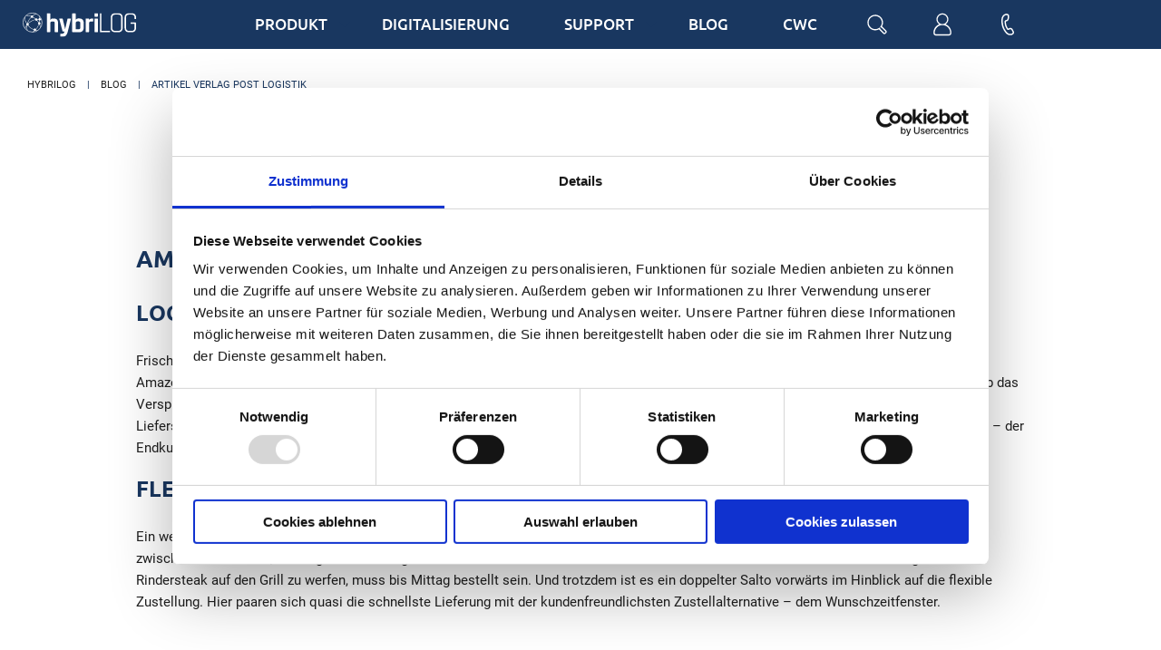

--- FILE ---
content_type: text/html; charset=UTF-8
request_url: https://www.hybrilog.de/details/amazonfresh-lebensmittel-logistik-auf-neuem-level.html
body_size: 9111
content:
<!DOCTYPE html>
<html lang="de">
<head>
<!-- Google Tag Manager -->
<script>(function(w,d,s,l,i){w[l]=w[l]||[];w[l].push({'gtm.start':new Date().getTime(),event:'gtm.js'});var f=d.getElementsByTagName(s)[0],j=d.createElement(s),dl=l!='dataLayer'?'&l='+l:'';j.async=!0;j.src='https://www.googletagmanager.com/gtm.js?id='+i+dl;f.parentNode.insertBefore(j,f)})(window,document,'script','dataLayer','GTM-5LD9FFV')</script>
<!-- End Google Tag Manager -->
<meta charset="UTF-8">
<title>AmazonFresh - Lebensmittel-Logistik auf neuem Level - hybriLOG</title>
<base href="https://www.hybrilog.de/">
<meta name="robots" content="index,follow">
<meta name="description" content="AmazonFresh liefert in Berlin seit Anfang Mai Lebensmittel innerhalb von Stunden. Warum dies ein Umbruch in der Lebensmittelbranche sein könnte und warum die DHL mitmischt, haben wir aufbereitet!">
<meta name="generator" content="Contao Open Source CMS">
<meta name="viewport" content="width=device-width, initial-scale=1.0">
<link rel="apple-touch-icon" sizes="180x180" href="files/_layout/src/images/favicons/apple-touch-icon.png">
<link rel="icon" type="image/png" sizes="32x32" href="files/_layout/src/images/favicons/favicon-32x32.png">
<link rel="icon" type="image/png" sizes="16x16" href="files/_layout/src/images/favicons/favicon-16x16.png">
<link rel="manifest" href="files/_layout/src/images/favicons/site.webmanifest" crossorigin="use-credentials">
<link rel="mask-icon" href="files/_layout/src/images/favicons/safari-pinned-tab.svg" color="#5bbad5">
<link rel="shortcut icon" href="files/_layout/src/images/favicons/favicon.ico">
<meta name="msapplication-TileColor" content="#ffffff">
<meta name="msapplication-config" content="files/_layout/src/images/favicons/browserconfig.xml">
<meta name="theme-color" content="#ffffff">
<meta property="og:image" content="https://www.hybrilog.de/files/_layout/src/images/logo.png">
<meta property="og:title" content="AmazonFresh - Lebensmittel-Logistik auf neuem Level - hybriLOG">
<meta property="og:description" content="AmazonFresh liefert in Berlin seit Anfang Mai Lebensmittel innerhalb von Stunden. Warum dies ein Umbruch in der Lebensmittelbranche sein könnte und warum die DHL mitmischt, haben wir aufbereitet!">
<meta name="twitter:card" content="summary" />
<meta name="twitter:title" content="AmazonFresh - Lebensmittel-Logistik auf neuem Level - hybriLOG" />
<meta name="twitter:description" content="AmazonFresh liefert in Berlin seit Anfang Mai Lebensmittel innerhalb von Stunden. Warum dies ein Umbruch in der Lebensmittelbranche sein könnte und warum die DHL mitmischt, haben wir aufbereitet!" />
<meta name="twitter:image" content="https://www.hybrilog.de/files/_layout/src/images/logo.png" />
<link rel="dns-prefetch" href="//hybrilog.de">
<link rel="preconnect" href="//hybrilog.de">
<link rel="stylesheet" href="bundles/contaoclickpressgrid/clickpress-grid.css?v=4e2080b2"><link rel="stylesheet" href="assets/colorbox/css/colorbox.min.css?v=83af8d5b"><link rel="stylesheet" href="assets/swipe/css/swipe.min.css?v=693e5985"><link rel="stylesheet" href="files/_layout/dist/css/framework/base.css?v=ecd70f65"><link rel="stylesheet" href="files/_layout/dist/css/framework/contao_layout.css?v=ecd70f65"><link rel="stylesheet" href="files/_layout/dist/css/framework/elemente.css?v=ecd70f65"><link rel="stylesheet" href="files/_layout/dist/css/framework/fonts.css?v=f9b45425"><link rel="stylesheet" href="files/_layout/dist/css/framework/lightbox.css?v=f9b45425"><link rel="stylesheet" href="files/_layout/dist/css/content/accordion.css?v=9c1fe8cf"><link rel="stylesheet" href="files/_layout/dist/css/content/banner.css?v=9c7f06b3"><link rel="stylesheet" href="files/_layout/dist/css/content/elements.css?v=9c1fe8cf"><link rel="stylesheet" href="files/_layout/dist/css/content/forms.css?v=a2d1c7b7"><link rel="stylesheet" href="files/_layout/dist/css/content/glossar.css?v=9c1fe8cf"><link rel="stylesheet" href="files/_layout/dist/css/content/images.css?v=9c1fe8cf"><link rel="stylesheet" href="files/_layout/dist/css/content/logisticprocessrow.css?v=f51d5e33"><link rel="stylesheet" href="files/_layout/dist/css/content/news.css?v=f51d5e33"><link rel="stylesheet" href="files/_layout/dist/css/content/slider.css?v=0648f804"><link rel="stylesheet" href="files/_layout/dist/css/content/tables.css?v=f51d5e33"><link rel="stylesheet" href="files/_layout/dist/css/content/tachoweb-infographic.css?v=f51d5e33"><link rel="stylesheet" href="files/_layout/dist/css/content/typo.css?v=f51d5e33"><link rel="stylesheet" href="files/_layout/dist/css/layout/footer.css?v=f9b45425"><link rel="stylesheet" href="files/_layout/dist/css/layout/header.css?v=f9b45425"><link rel="stylesheet" href="files/_layout/dist/css/navigation/breadcrumb.css?v=5081520e"><link rel="stylesheet" href="files/_layout/dist/css/navigation/footer.css?v=5081520e"><link rel="stylesheet" href="files/_layout/dist/css/navigation/header.css?v=5081520e"><link rel="stylesheet" href="files/_layout/dist/css/navigation/left.css?v=5081520e"><link rel="stylesheet" href="files/_layout/dist/css/navigation/pagination.css?v=3d17e950"><link rel="stylesheet" href="files/_layout/dist/css/navigation/sticky_sidebar.css?v=3d17e950"><script src="assets/jquery/js/jquery.min.js?v=2e868dd8"></script><script src="assets/jquery-ui/js/jquery-ui.min.js?v=27f08e44"></script><script src="files/_layout/src/js/foundation/foundation.core.min.js?v=59c01d39"></script><script src="files/_layout/src/js/foundation/foundation.util.box.min.js?v=f6b80038"></script><script src="files/_layout/src/js/foundation/foundation.util.keyboard.min.js?v=f6b80038"></script><script src="files/_layout/src/js/foundation/foundation.util.mediaQuery.min.js?v=f6b80038"></script><script src="files/_layout/src/js/foundation/foundation.util.motion.min.js?v=1a1ee9b6"></script><script src="files/_layout/src/js/foundation/foundation.util.nest.min.js?v=1a1ee9b6"></script><script src="files/_layout/src/js/foundation/foundation.util.touch.min.js?v=bb6a74ad"></script><script src="files/_layout/src/js/foundation/foundation.util.triggers.min.js?v=bb6a74ad"></script><script src="files/_layout/src/js/foundation/foundation.accordionMenu.min.js?v=59c01d39"></script><script src="files/_layout/src/js/foundation/foundation.drilldown.min.js?v=b3c257e5"></script><script src="files/_layout/src/js/foundation/foundation.dropdown.min.js?v=b3c257e5"></script><script src="files/_layout/src/js/foundation/foundation.dropdownMenu.min.js?v=b3c257e5"></script><script src="files/_layout/src/js/foundation/foundation.interchange.min.js?v=f80ca3bc"></script><script src="files/_layout/src/js/foundation/foundation.offcanvas.min.js?v=34daf8a5"></script><script src="files/_layout/src/js/foundation/foundation.responsiveMenu.min.js?v=091f34d1"></script><script src="files/_layout/src/js/foundation/foundation.smoothScroll.min.js?v=bf3db987"></script><script src="files/_layout/src/js/foundation/foundation.toggler.min.js?v=92ba2504"></script><script src="files/_layout/src/js/motion-ui/motion-ui.min.js?v=1a4526a8"></script><script src="assets/colorbox/js/colorbox.min.js?v=83af8d5b"></script><script src="assets/swipe/js/swipe.min.js?v=693e5985"></script><link rel="canonical" href="https://www.hybrilog.de/details/amazonfresh-lebensmittel-logistik-auf-neuem-level.html">
</head>
<body id="top" class="news chrome" itemscope itemtype="http://schema.org/WebPage">
<!-- Matomo -->
<script>var _paq=window._paq=window._paq||[];_paq.push(['trackPageView']);_paq.push(['enableLinkTracking']);(function(){var u="https://matomo.tachoweb.eu/";_paq.push(['setTrackerUrl',u+'matomo.php']);_paq.push(['setSiteId','122']);var d=document,g=d.createElement('script'),s=d.getElementsByTagName('script')[0];g.async=!0;g.src=u+'matomo.js';s.parentNode.insertBefore(g,s)})()</script>
<!-- End Matomo Code -->
<div id="wrapper">
<header id="header">
<div class="inside">
<div class="block full">
<div class="container">
<!-- logo -->
<a href="hybrilog.html" id="header-logo">
<img src="files/_layout/src/images/hybrilog-logo-white.svg" width="125" height="26" class="logo-stuck" alt="hybriLOG Logo">
</a>
<div id="nav-main-wrapper">
<!-- main nav -->
<!-- indexer::stop -->
<div id="nav-main">
<button type="button" class="mobile-button" data-toggle="openMenue" aria-label="Menu"><span></span></button>
<div class="off-canvas in-canvas-for-large position-left" id="openMenue" data-off-canvas>
<nav role="navigation" class="mod_navigation block"  itemscope itemtype="http://schema.org/SiteNavigationElement">
<a href="details/amazonfresh-lebensmittel-logistik-auf-neuem-level.html#skipNavigation34" class="invisible">Navigation überspringen</a>
<ul class="vertical large-horizontal menu"
data-responsive-menu="drilldown large-dropdown"
data-back-button="<li class='js-drilldown-back'><a tabindex='0' href='#'>Zurück</a></li>"
data-parent-link="true" data-auto-height="false">
<li class="submenu first">
<a href="produkt.html"
title="Produkt"
class="submenu first level_1"
aria-haspopup="true" itemprop="url"
>
<span itemprop="name">Produkt</span>
</a>	<ul class="level_2 vertical menu"><li class="first">
<a href="https://www.hybrilog.de/produkt.html#DAKO-Sales"
title="Sales"
class="first level_2"
itemprop="url"
>
<span itemprop="name">Sales</span>
</a>		</li><li class="">
<a href="https://www.hybrilog.de/produkt.html#DAKO-Send"
title="Send"
class=" level_2"
itemprop="url"
>
<span itemprop="name">Send</span>
</a>		</li><li class="last">
<a href="https://www.hybrilog.de/produkt.html#DAKO-TachoWeb"
title="Tachoweb"
class="last level_2"
itemprop="url"
>
<span itemprop="name">Tachoweb</span>
</a>		</li></ul>		</li><li class="">
<a href="digitalisierung.html"
title="Digitalisierung"
class=" level_1"
itemprop="url"
>
<span itemprop="name">Digitalisierung</span>
</a>		</li><li class="submenu support">
<a href="support.html"
title="Support"
class="submenu support level_1"
aria-haspopup="true" itemprop="url"
>
<span itemprop="name">Support</span>
</a>	<ul class="level_2 vertical menu"><li class="submenu first">
<a href="support/dokumentationen.html"
title="Dokumentationen"
class="submenu first level_2"
aria-haspopup="true" itemprop="url"
>
<span itemprop="name">Dokumentationen</span>
</a>	<ul class="level_3 vertical menu"><li class="submenu first">
<a href="support/dokumentationen/depot/auftragsverarbeitung.html"
title="Depot"
class="submenu first level_3"
aria-haspopup="true" itemprop="url"
>
<span itemprop="name">Depot</span>
</a>	<ul class="level_4 vertical menu"><li class="first">
<a href="support/dokumentationen/depot/auftragsverarbeitung.html"
title="Auftragsverarbeitung"
class="first level_4"
itemprop="url"
>
<span itemprop="name">Auftragsverarbeitung</span>
</a>		</li><li class="">
<a href="support/dokumentationen/depot/auftragserstellung.html"
title="Auftragserstellung"
class=" level_4"
itemprop="url"
>
<span itemprop="name">Auftragserstellung</span>
</a>		</li><li class="">
<a href="support/dokumentationen/depot/listen.html"
title="Listen"
class=" level_4"
itemprop="url"
>
<span itemprop="name">Listen</span>
</a>		</li><li class="">
<a href="support/dokumentationen/depot/info-scan.html"
title="Info Scan"
class=" level_4"
itemprop="url"
>
<span itemprop="name">Info Scan</span>
</a>		</li><li class="last">
<a href="support/dokumentationen/mobiles-depot.html"
title="Mobiles Depot"
class="last level_4"
itemprop="url"
>
<span itemprop="name">Mobiles Depot</span>
</a>		</li></ul>		</li><li class="submenu">
<a href="support/dokumentationen/management.html"
title="Management"
class="submenu level_3"
aria-haspopup="true" itemprop="url"
>
<span itemprop="name">Management</span>
</a>	<ul class="level_4 vertical menu"><li class="submenu first">
<a href="support/dokumentationen/management/auftraege/auftragsuebersicht.html"
title="Aufträge"
class="submenu first level_4"
aria-haspopup="true" itemprop="url"
>
<span itemprop="name">Aufträge</span>
</a>	<ul class="level_5 vertical menu"><li class="first">
<a href="support/dokumentationen/management/auftraege/bestelluebersicht.html"
title="Bestellübersicht"
class="first level_5"
itemprop="url"
>
<span itemprop="name">Bestellübersicht</span>
</a>		</li><li class="submenu">
<a href="support/dokumentationen/management/auftraege/auftragsuebersicht.html"
title="Auftragsübersicht"
class="submenu level_5"
aria-haspopup="true" itemprop="url"
>
<span itemprop="name">Auftragsübersicht</span>
</a>	<ul class="level_6 vertical menu"><li class="first">
<a href="support/dokumentationen/management/auftraege/auftragsuebersicht/auftragsfilterung.html"
title="Auftragsfilterung"
class="first level_6"
itemprop="url"
>
<span itemprop="name">Auftragsfilterung</span>
</a>		</li><li class="">
<a href="support/dokumentationen/management/auftraege/auftragsuebersicht/auftragsdetails.html"
title="Auftragsdetails"
class=" level_6"
itemprop="url"
>
<span itemprop="name">Auftragsdetails</span>
</a>		</li><li class="">
<a href="support/dokumentationen/management/auftraege/auftragsuebersicht/massenverarbeitung.html"
title="Massenverarbeitung"
class=" level_6"
itemprop="url"
>
<span itemprop="name">Massenverarbeitung</span>
</a>		</li><li class="last">
<a href="support/dokumentationen/management/auftraege/auftragsuebersicht/adressvalidierung.html"
title="Adressvalidierung"
class="last level_6"
itemprop="url"
>
<span itemprop="name">Adressvalidierung</span>
</a>		</li></ul>		</li><li class="">
<a href="support/dokumentationen/management/auftraege/abrechnung.html"
title="Abrechnung"
class=" level_5"
itemprop="url"
>
<span itemprop="name">Abrechnung</span>
</a>		</li><li class="">
<a href="support/dokumentationen/management/auftraege/auftraege-importieren.html"
title="Aufträge importieren"
class=" level_5"
itemprop="url"
>
<span itemprop="name">Aufträge importieren</span>
</a>		</li><li class="last">
<a href="support/dokumentationen/management/auftraege/import-historie.html"
title="Import-Historie"
class="last level_5"
itemprop="url"
>
<span itemprop="name">Import-Historie</span>
</a>		</li></ul>		</li><li class="submenu">
<a href="support/dokumentationen/management/kunden/kundenuebersicht.html"
title="Kunden"
class="submenu level_4"
aria-haspopup="true" itemprop="url"
>
<span itemprop="name">Kunden</span>
</a>	<ul class="level_5 vertical menu"><li class="submenu first">
<a href="support/dokumentationen/management/kunden/kundenuebersicht.html"
title="Kundenübersicht"
class="submenu first level_5"
aria-haspopup="true" itemprop="url"
>
<span itemprop="name">Kundenübersicht</span>
</a>	<ul class="level_6 vertical menu"><li class="first last">
<a href="support/dokumentationen/management/kunden/kundenuebersicht/kunden-erstellen-und-bearbeiten.html"
title="Kunden erstellen und bearbeiten"
class="first last level_6"
itemprop="url"
>
<span itemprop="name">Kunden erstellen und bearbeiten</span>
</a>		</li></ul>		</li><li class="last">
<a href="support/dokumentationen/management/kunden/kunden-importieren.html"
title="Kunden importieren"
class="last level_5"
itemprop="url"
>
<span itemprop="name">Kunden importieren</span>
</a>		</li></ul>		</li><li class="">
<a href="support/dokumentationen/management/tachoweb.html"
title="Tachoweb"
class=" level_4"
itemprop="url"
>
<span itemprop="name">Tachoweb</span>
</a>		</li><li class="">
<a href="support/dokumentationen/management/einstellungen.html"
title="Einstellungen"
class=" level_4"
itemprop="url"
>
<span itemprop="name">Einstellungen</span>
</a>		</li><li class="submenu">
<a href="support/dokumentationen/management/cms.html"
title="CMS"
class="submenu level_4"
aria-haspopup="true" itemprop="url"
>
<span itemprop="name">CMS</span>
</a>	<ul class="level_5 vertical menu"><li class="first">
<a href="support/dokumentationen/management/cms/textbausteine.html"
title="Textbausteine"
class="first level_5"
itemprop="url"
>
<span itemprop="name">Textbausteine</span>
</a>		</li><li class="last">
<a href="support/dokumentationen/management/cms/nachrichten.html"
title="Nachrichten"
class="last level_5"
itemprop="url"
>
<span itemprop="name">Nachrichten</span>
</a>		</li></ul>		</li><li class="">
<a href="support/dokumentationen/management/reports.html"
title="Reports"
class=" level_4"
itemprop="url"
>
<span itemprop="name">Reports</span>
</a>		</li><li class="submenu last">
<a href="support/dokumentationen/management/profil.html"
title="Profil"
class="submenu last level_4"
aria-haspopup="true" itemprop="url"
>
<span itemprop="name">Profil</span>
</a>	<ul class="level_5 vertical menu"><li class="first">
<a href="support/dokumentationen/management/profil/passwort-aendern.html"
title="Passwort ändern"
class="first level_5"
itemprop="url"
>
<span itemprop="name">Passwort ändern</span>
</a>		</li><li class="last">
<a href="support/dokumentationen/management/profil/importprofile.html"
title="Importprofile"
class="last level_5"
itemprop="url"
>
<span itemprop="name">Importprofile</span>
</a>		</li></ul>		</li></ul>		</li><li class="last">
<a href="support/dokumentationen/app-dako-drive.html"
title="App DAKO drive"
class="last level_3"
itemprop="url"
>
<span itemprop="name">App DAKO drive</span>
</a>		</li></ul>		</li><li class="submenu">
<a href="support/release-notes/release-4-9-0.html"
title="Release Notes"
class="submenu level_2"
aria-haspopup="true" itemprop="url"
>
<span itemprop="name">Release Notes</span>
</a>	<ul class="level_3 vertical menu"><li class="first">
<a href="support/release-notes/release-4-9-0.html"
title="Release 4.9.0"
class="first level_3"
itemprop="url"
>
<span itemprop="name">Release 4.9.0</span>
</a>		</li><li class="">
<a href="support/release-notes/release-4-8-0.html"
title="Release 4.8.0"
class=" level_3"
itemprop="url"
>
<span itemprop="name">Release 4.8.0</span>
</a>		</li><li class="">
<a href="support/release-notes/release-4-7-0.html"
title="Release 4.7.0"
class=" level_3"
itemprop="url"
>
<span itemprop="name">Release 4.7.0</span>
</a>		</li><li class="">
<a href="support/release-notes/release-4-6-2.html"
title="Release 4.6.2"
class=" level_3"
itemprop="url"
>
<span itemprop="name">Release 4.6.2</span>
</a>		</li><li class="">
<a href="support/release-notes/release-4-6-1.html"
title="Release 4.6.1"
class=" level_3"
itemprop="url"
>
<span itemprop="name">Release 4.6.1</span>
</a>		</li><li class="">
<a href="support/release-notes/release-4-6-0.html"
title="Release 4.6.0"
class=" level_3"
itemprop="url"
>
<span itemprop="name">Release 4.6.0</span>
</a>		</li><li class="">
<a href="support/release-notes/release-4-5-2.html"
title="Release 4.5.2"
class=" level_3"
itemprop="url"
>
<span itemprop="name">Release 4.5.2</span>
</a>		</li><li class="">
<a href="support/release-notes/release-4-5-0.html"
title="Release 4.5.0"
class=" level_3"
itemprop="url"
>
<span itemprop="name">Release 4.5.0</span>
</a>		</li><li class="submenu">
<a href="support/release-notes/release-4-4-0.html"
title="Release 4.4.0"
class="submenu level_3"
aria-haspopup="true" itemprop="url"
>
<span itemprop="name">Release 4.4.0</span>
</a>	<ul class="level_4 vertical menu"><li class="first">
<a href="support/release-notes/release-4-4-0/kunde.html"
title="Kunde"
class="first level_4"
itemprop="url"
>
<span itemprop="name">Kunde</span>
</a>		</li><li class="">
<a href="support/release-notes/release-4-4-0/depot.html"
title="Depot"
class=" level_4"
itemprop="url"
>
<span itemprop="name">Depot</span>
</a>		</li><li class="last">
<a href="support/release-notes/release-4-4-0/administration.html"
title="Administration"
class="last level_4"
itemprop="url"
>
<span itemprop="name">Administration</span>
</a>		</li></ul>		</li><li class="submenu last">
<a href="support/release-notes/archiv.html"
title="Archiv"
class="submenu last level_3"
aria-haspopup="true" itemprop="url"
>
<span itemprop="name">Archiv</span>
</a>	<ul class="level_4 vertical menu"><li class="first">
<a href="support/release-notes/release-4-3-0.html"
title="Release 4.3.0"
class="first level_4"
itemprop="url"
>
<span itemprop="name">Release 4.3.0</span>
</a>		</li><li class="">
<a href="support/release-notes/archiv/release-4-2-5.html"
title="Release 4.2.5"
class=" level_4"
itemprop="url"
>
<span itemprop="name">Release 4.2.5</span>
</a>		</li><li class="">
<a href="support/release-notes/archiv/release-4-2-4.html"
title="Release 4.2.4"
class=" level_4"
itemprop="url"
>
<span itemprop="name">Release 4.2.4</span>
</a>		</li><li class="">
<a href="support/release-notes/archiv/release-4-2-3.html"
title="Release 4.2.3"
class=" level_4"
itemprop="url"
>
<span itemprop="name">Release 4.2.3</span>
</a>		</li><li class="">
<a href="support/release-notes/archiv/release-4-2-2.html"
title="Release 4.2.2"
class=" level_4"
itemprop="url"
>
<span itemprop="name">Release 4.2.2</span>
</a>		</li><li class="last">
<a href="support/release-notes/archiv/release-4-2-1.html"
title="Release 4.2.1"
class="last level_4"
itemprop="url"
>
<span itemprop="name">Release 4.2.1</span>
</a>		</li></ul>		</li></ul>		</li><li class="">
<a href="support/faq.html"
title="FAQ"
class=" level_2"
itemprop="url"
>
<span itemprop="name">FAQ</span>
</a>		</li><li class="last">
<a href="support/glossar.html"
title="Glossar"
class="last level_2"
itemprop="url"
>
<span itemprop="name">Glossar</span>
</a>		</li></ul>		</li><li class="trail">
<a href="blog.html"
title="Blog"
class="trail level_1"
itemprop="url"
>
<span itemprop="name">Blog</span>
</a>		</li><li class="last">
<a href="cwc.html"
title="cwc"
class="last level_1"
itemprop="url"
>
<span itemprop="name">cwc</span>
</a>		</li></ul>	      <a id="skipNavigation34" class="invisible">&nbsp;</a>
</nav>
</div>
</div>
<!-- indexer::continue -->
<div class="action-nav block">
<!-- serach -->
<!-- indexer::stop -->
<div class="mod_search block">
<div class="icon header-search" data-toggle="header-search" />
<span class="header-search-label">Suche</span>
</div>
<div id="header-search" class="dropdown-pane" data-dropdown data-position="bottom" data-alignment="right" data-close-on-click="true" data-v-offset="10">
<form action="suche.html" method="get">
<div class="formbody">
<div class="input-group">
<label for="ctrl_keywords_40" class="invisible">Suchbegriffe</label>
<input type="search" name="keywords" id="ctrl_keywords_40" placeholder="Suchbegriff eingeben ..." class="text input-group-field" value="">
<div class="input-group-button">
<button type="submit" id="ctrl_submit_40" class="submit">Suchen</button>
</div>
</div>
</div>
</form>
</div>
</div>
<!-- indexer::continue -->
<!-- login -->
<a href="support/dako-send-ticketsystem.html" class="icon header-login" title="DAKO SEND Ticketsystem"><span class="header-login-label">Login</span></a>
<!-- contact -->
<a href="kontakt.html" class="icon header-contact" title="Kontakt"><span class="header-contact-label">Kontakt</span></a>
<!-- language -->
<!-- &#123;&#123;insert_module::xx&#125;&#125; -->
</div>
</div>
</div>
</div>                </div>
</header>
<div class="custom">
<div id="breadcrumb">
<div class="inside">
<!-- indexer::stop -->
<nav class="mod_breadcrumb block" aria-label="Breadcrumb">
<ul>
<li class="first"><a href="./" title="hybriLOG">hybriLOG</a></li>
<li><a href="blog.html" title="Blog">Blog</a></li>
<li class="active last" aria-current="page">Artikel Verlag Post Logistik</li>
</ul>
</nav>
<!-- indexer::continue -->
</div>
</div>
</div>
<div id="container">
<div class="inside">
<main id="main">
<div class="inside">
<div class="mod_article link block" id="article-29" data-magellan-target= "article-29">
<div class="mod_newsreader block">
<div class="layout_full block" itemscope itemtype="http://schema.org/Article">
<p class="info">
<time datetime="2017-05-11T11:38:00+02:00" itemprop="datePublished">
<span class="day">11</span>
<span class="month">Mai</span>
<span class="year">2017</span>
</time>
</p>
<h1 itemprop="name">AmazonFresh - Lebensmittel-Logistik auf neuem Level</h1>
<h2 itemprop="headline">Logistik Entwicklungen - Berlin</h2>
<div class="ce_text block">
<p>Frische Lebensmittel – gekühlt, zeitnah geliefert und vor allem dann da, wenn der Kunde zu Hause ist. So beschreibt der E-Commerce-Riese Amazon sein neuestes Produkt, AmazonFresh. Zuerst dürfen die Berliner, denen die Zeit zum normalen Einkauf im Supermarkt fehlt, testen, ob das Versprechen hält, was so vollmundig vorab beworben wird. Das Sortiment ist dabei enorm. Mit über 85.000 Lebensmitteln wird der neue Lieferservice mit einem der großen Märkte, wie Kaufland, Real oder V-Markt, vergleichbar sein. Mit einem gravierenden Unterschied allerdings – der Endkunde bekommt seine Bestellung direkt und zeitnah geliefert.</p>
<h2>Flexibilität bei Auslieferung (mit Grenzen)</h2>
<p>Ein wenig Vorausplanung ist trotzdem notwendig, das gibt selbst Amazon zu. Die Lieferungen erfolgen zwar in einem 2-Stunden-Zeitfenster zwischen 5 und 22 Uhr, montags bis samstags. Aber um am Abend die wohlverdiente Flasche Wein öffnen zu können oder das argentinische Rindersteak auf den Grill zu werfen, muss bis Mittag bestellt sein. Und trotzdem ist es ein doppelter Salto vorwärts im Hinblick auf die flexible Zustellung. Hier paaren sich quasi die schnellste Lieferung mit der kundenfreundlichsten Zustellalternative – dem Wunschzeitfenster.</p>
</div>
<div class="ce_text block">
<figure class="image_container float_right">
<img src="files/bilder/news/Bei-AmazonFresh-Lebensmittel-bestellt-DHL-liefert/AmazonFresh-mobile-Bestellung-mit-App.jpg" width="500" height="334" alt="AmazonFresh-mobile-Bestellung-mit-App">
</figure>
<h2>Amazon setzt auf DHL statt auf private Post</h2>
<p>Und genau hier liegt auch der interessante und in Zukunft beachtenswerte Knackpunkt dieses Systems. Für den Start hat Amazon eine Partnerschaft mit den privaten Post- und Kurierdiensten im Berliner Raum zwar eruiert, sich dann aber doch für die Zusammenarbeit mit der DHL entschieden. Warum diese Entscheidung quasi am Vorabend des Starts von AmazonFresh gefallen ist, darüber darf munter spekuliert werden.</p>
<p>Zum einen dürfte Amazon mit den KEP-Diensten in und um Berlin bei der Same-Day-Delivery für die eigenen Prime-Kunden ausreichend Erfahrungen gesammelt haben. Da hier selbst bei den großen Anbietern in der Bundeshauptstadt noch deutlicher Nachholbedarf im Bereich Digitalisierung und Dynamisierung besteht, könnte die Entscheidung zugunsten der DHL durchaus einen empirischen Hintergrund haben.</p>
<p>Zum anderen hat die DHL eine eigene Frachtplattform ins Leben gerufen,<a title="Hier zur Internetpräsenz der Frachtplattform" href="https://www.saloodo.com/de"> saladoo!</a> Und dadurch würden sich mögliche Überschneidungen mit flexibleren Logistikpartner bieten – die Technik käme vom „Gelben Riesen“ und die eigentliche Leistung von vernetzten Subunternehmern. Vielleicht auch ein Argument, besonders für den zukünftigen Ausbau der Lebensmittel-Logistik.</p>
</div>
<div class="ce_text block">
<h2>Enormes Potential in der (Endverbraucher-)Lebensmittel-Logistik</h2>
<p>Die derzeitigen Schätzungen sehen genau in diesem Sektor enorme Potentiale. Zum Beginn dieses Frühjahrs prognostizierte der Senior Vice President Online Shopping Deutsche Post DHL, Christian Metzner, einen Online-Anteil von 10% am Lebensmittelhandel bis 2020. Ähnlich sieht das Amazon, die sich in Nordamerika und Großbritannien schon an die Spitze der Same-Day-Food-Delivery gesetzt haben. Dies hat natürlich noch ganz andere Vorteile für Amazon. Denn die Mischung des Versandes in einer hybriden Form aus Lebensmitteln und anderen Produkten, die das Onlineunternehmen ohnehin versendet, wird langfristig höhere Gewinne erzielen.</p>
<div class="image_container float_left">
<figure><img src="files/bilder/news/Bei-AmazonFresh-Lebensmittel-bestellt-DHL-liefert/AmazonFresh-hinter-den-Kulissen.jpg" alt="AmazonFresh - hinter den Kulissen"></figure>
</div>
<h2>AmazonFresh trotzdem nicht der Branchenkiller?</h2>
<p>Bei so viel Licht muss natürlich auch ein wenig Schatten sein. Ähnlich wie schon große amerikanische Supermarktketten, am Beispiel von Walmart gut nachzuvollziehen, ist der Lebensmittel-Markt in Deutschland sehr diffizil. Die aufgeteilten Marktsegmente und die zunehmende Aktivität der Platzhirsche, wie etwa REWE mit einem eigenen Lebensmittellieferdienst, könnten die rosigen Aussichten durchaus eintrüben.</p>
<p>Zudem ist es in Deutschland, gerade in den Ballungsgebieten, schwierig, eine größere Strecke als SIEBEN Gehminuten bis zu einem Supermarkt zurücklegen zu müssen. Das hat die Unternehmensberatung EY kürzlich in einer Studie festgestellt. Die Filialdichte in Deutschland ist somit ein weiteres negatives Momentum gegen den rasanten Erfolg von AmazonFresh.</p>
<h2>Private Post – mitmachen oder zuschauen!</h2>
<p>Andererseits ändert sich gerade das tradierte Kaufverhalten, ähnlich wie früher bei der Einführung der Konfektionsmode durch C &amp; A. Die „digital natives“, also die Generation, die mit Smartphone, Tablet und E-Commerce aufgewachsen ist, hat mehr Affinität zur „Couch“-Lieferung. Warum einkaufen und heimschleppen, wenn ich es getragen bekomme? Warum die madigen Pflaumen aus der Packung fischen, wenn ich Top-Qualität ohne Zutun erhalte? Und warum die Zeit auf dem Weg und im Laden vergeuden, wenn damit anderes angestellt werden kann? Die Nische der Lebensmittellieferung wird über kurz oder lang keine Nische mehr sein.</p>
<p>Und nun stellt sich eine abschließende Frage für die private Post: Dabeisein oder Zuschauen? Die Grundlagen für das „Dabeisein“ werden jetzt gelegt. Die internen Arbeitszyklen müssen verifizierbar und flexibel abänderbar werden. Routen müssen dynamisch und aus verschiedenen Quellen beeinflussbar werden. Nur so können genau die Leistungen, wie Wunschzeitfenster und schnellste Lieferung innerhalb von Stunden, gewährleistet werden. <a title="Thesen zur Digitalsierung der Privaten Post" href="details/thesen-zur-digitalisierung-der-postlogistik.html">Digitalisierung heißt (mal wieder) das Zauberwort.</a> Und Systeme, wie hybriLOG®, welche die Produkte entlang der Logistikabläufe erfassen, bearbeitbar gestalten und die Informationen zielgenau zur Verfügung stellen, ohne auf den eigentlichen Produkttypus beschränkt zu sein, werden die Marktposition bestimmen. Denn grundsätzlich ist es egal, ob ein Paketdienstleister einen Schinken im Paket liefert oder eine Porzellanfigur – der logistische Ablauf wird sich in Nuancen unterscheiden!</p>
</div>
</div>
</div>
<!-- indexer::stop -->
<div class="mod_sibling_navigation_news mb-50 block">
<a class="sibling-prev button secondary arrow-left" href="details/impressionen-von-der-transport-logistic-2017-in-muenchen.html" title="Impressionen von der transport logistic 2017 in München">
<span class="hide-for-large">Zurück</span>
<span class="show-for-large">älterer Beitrag</span>
</a>
<a class="sibling-next button secondary" href="details/paketdienst-ups-mit-guten-zahlen-trotz-umbau.html" title="Paketdienst UPS mit guten Zahlen trotz Umbau">
<span class="hide-for-large">Vorwärts</span>
<span class="show-for-large">neuerer Beitrag</span>
</a>
</div>
<!-- indexer::continue -->
</div>
</div>
</main>
</div>
</div>
<footer id="footer">
<div class="inside">
<div class="block full">
<div class="container">
<div class="ce_text block">
<h3>DAKO GmbH</h3>
<p>Brüsseler Str. 22 | 07747 Jena<br>Telefon: +49 3641 22778 700</p>
<p>DIN EN ISO 9001:2015 zertifiziert</p>
</div>
<!-- indexer::stop -->
<nav role="navigation" class="mod_customnav block" itemscope itemtype="http://schema.org/SiteNavigationElement">
<h3>Navigation</h3>
<a href="details/amazonfresh-lebensmittel-logistik-auf-neuem-level.html#skipNavigation35" class="invisible">Navigation überspringen</a>
<ul class="level_1">
<li class="first"><a href="produkt.html" title="Produkt" class="first" itemprop="url"><span itemprop="name">Produkt</span></a></li>
<li><a href="digitalisierung.html" title="Digitalisierung" itemprop="url"><span itemprop="name">Digitalisierung</span></a></li>
<li class="support"><a href="support.html" title="Support" class="support" itemprop="url"><span itemprop="name">Support</span></a></li>
<li class="trail last"><a href="blog.html" title="Blog" class="trail last" itemprop="url"><span itemprop="name">Blog</span></a></li>
</ul>
<a id="skipNavigation35" class="invisible">&nbsp;</a>
</nav>
<!-- indexer::continue -->
<!-- indexer::stop -->
<nav role="navigation" class="mod_customnav block" itemscope itemtype="http://schema.org/SiteNavigationElement">
<h3>Service</h3>
<a href="details/amazonfresh-lebensmittel-logistik-auf-neuem-level.html#skipNavigation36" class="invisible">Navigation überspringen</a>
<ul class="level_1">
<li class="first"><a href="impressum.html" title="Impressum" class="first" itemprop="url"><span itemprop="name">Impressum</span></a></li>
<li><a href="datenschutz.html" title="Datenschutz" itemprop="url"><span itemprop="name">Datenschutz</span></a></li>
<li><a href="https://www.dako.de/" title="DAKO GmbH" target="_blank" rel="noreferrer noopener" itemprop="url"><span itemprop="name">DAKO GmbH</span></a></li>
<li class="contact last"><a href="kontakt.html" title="Kontakt" class="contact last" itemprop="url"><span itemprop="name">Kontakt</span></a></li>
</ul>
<a id="skipNavigation36" class="invisible">&nbsp;</a>
</nav>
<!-- indexer::continue -->
<div class="ce_image logo block">
<figure class="image_container image_container-dako">
<a href="https://www.dako.de" target="_blank" rel="noreferrer noopener">
<img src="files/_layout/src/images/dako-logo-white-footer.svg" alt="Logo DAKO" width="150" height="131">
</a>
</figure>
<figure class="image_container image_container-hybrilog">
<a href="https://hybrilog.de" target="_blank" rel="noreferrer noopener">
<img src="files/_layout/src/images/hybrilog-logo-white-footer.svg" alt="Logo hybriLOG" width="95" height="83">
</a>
</figure>
</div>
</div>
</div>
<div class="copyright">
<div class="ce_text block">
<p>2026 DAKO GmbH. All Rights Reserved</p>
</div>
</div>                </div>
</footer>
</div>
<nav class="back-to-top">
<a href="#top" title="Nach oben" data-smooth-scroll><span>Zurück nach oben</span></a>
</nav>
<script>(function($){$(document).ready(function(){$(document).foundation();$('a[data-lightbox]').map(function(){$(this).colorbox({loop:!1,rel:$(this).attr('data-lightbox'),maxWidth:'95%',maxHeight:'95%'})});$('a[data-lightbox-html]').map(function(){$(this).colorbox({loop:!1,iframe:!0,rel:$(this).attr('data-lightbox-html'),height:670,width:800,maxWidth:'95%',maxHeight:'95%'})});$(document).accordion({heightStyle:'content',active:!1,header:'.toggler',collapsible:!0,create:function(event,ui){ui.header.addClass('active');$('.toggler').attr('tabindex',0)},activate:function(event,ui){ui.newHeader.addClass('active');ui.oldHeader.removeClass('active');$('.toggler').attr('tabindex',0)}});(function(){var e=document.querySelectorAll('.content-slider, .slider-control'),c,i;for(i=0;i<e.length;i+=2){c=e[i].getAttribute('data-config').split(',');new Swipe(e[i],{'auto':parseInt(c[0]),'speed':parseInt(c[1]),'startSlide':parseInt(c[2]),'continuous':parseInt(c[3]),'menu':e[i+1]})}})();$('.back-to-top').hide();$('#header .inside').removeClass("scrolling")})})(jQuery);$(window).scroll(function(){var headerheight=$("#header .inside").height();var scrolling=$(window).scrollTop();if(scrolling>headerheight){$('.back-to-top').fadeIn();if($(window).width()>640){$('#header .inside').addClass("scrolling")}}else{$('.back-to-top').fadeOut();if($(window).width()>640){$('#header .inside').removeClass("scrolling")}}})</script>
<script type="application/ld+json">
{
    "@context": "https:\/\/schema.org",
    "@graph": [
        {
            "@type": "WebPage"
        },
        {
            "@type": "BreadcrumbList",
            "itemListElement": [
                {
                    "@type": "ListItem",
                    "item": {
                        "@id": ".\/",
                        "name": "hybriLOG"
                    },
                    "position": 1
                },
                {
                    "@type": "ListItem",
                    "item": {
                        "@id": "blog.html",
                        "name": "Blog"
                    },
                    "position": 2
                },
                {
                    "@type": "ListItem",
                    "item": {
                        "@id": "details\/amazonfresh-lebensmittel-logistik-auf-neuem-level.html",
                        "name": "Artikel Verlag Post Logistik"
                    },
                    "position": 3
                }
            ]
        },
        {
            "@id": "#\/schema\/image\/b7562d8b-349b-11e7-a4ac-902b345a9c20",
            "@type": "ImageObject",
            "contentUrl": "\/files\/bilder\/news\/Bei-AmazonFresh-Lebensmittel-bestellt-DHL-liefert\/AmazonFresh-mobile-Bestellung-mit-App.jpg"
        }
    ]
}
</script>
<script type="application/ld+json">
{
    "@context": "https:\/\/schema.contao.org",
    "@graph": [
        {
            "@type": "Page",
            "fePreview": false,
            "groups": [],
            "noSearch": true,
            "pageId": 24,
            "protected": false,
            "title": "AmazonFresh - Lebensmittel-Logistik auf neuem Level"
        }
    ]
}
</script></body>
</html>

--- FILE ---
content_type: text/css
request_url: https://www.hybrilog.de/bundles/contaoclickpressgrid/clickpress-grid.css?v=4e2080b2
body_size: 609
content:


.justify-items-start {
    justify-items: start;
}
.justify-items-center {
    justify-items: center;
}
.justify-items-end {
    justify-items: end;
}
.content-start {
    align-content: start;
}
.content-center {
    align-content: center;
}
.content-end {
    align-content: end;
}
.items-start {
    align-items: start;
}
.items-center {
    align-items: center;
}
.items-end {
    align-items: end;
}

[class*="grid_"] {
    display: grid;
    grid-gap: 1rem;
}
[class*="grid_"] > .block {
    margin-bottom: 0;
}

@media (min-width: 640px) {
    .grid_mobile_100 {
        grid-template-columns: 1fr;
    }
    .grid_mobile_50_50 {
        grid-template-columns: repeat(2, 1fr);
    }
    .grid_mobile_33_33_33 {
        grid-template-columns: repeat(3, 1fr);
    }
    .grid_mobile_25_25_25_25 {
        grid-template-columns: repeat(4, 1fr);
    }
    .grid_mobile_75_25 {
        grid-template-columns: 3fr 1fr;
    }
    .grid_mobile_25_75 {
        grid-template-columns: 1fr 3fr;
    }
    .grid_mobile_66_33 {
        grid-template-columns: 2fr 1fr;
    }
    .grid_mobile_33_66 {
        grid-template-columns: 1fr 2fr;
    }
    .grid_mobile_50_25_25 {
        grid-template-columns: 2fr 1fr 1fr;
    }
    .grid_mobile_25_50_25 {
        grid-template-columns: 1fr 2fr 1fr;
    }
    .grid_mobile_25_25_50 {
        grid-template-columns: 1fr 1fr 2fr;
    }
    .grid_mobile_40_30_30 {
        grid-template-columns: 4fr 3fr 3fr;
    }
    .grid_mobile_30_40_30 {
        grid-template-columns: 3fr 4fr 3fr;
    }
    .grid_mobile_30_30_40 {
        grid-template-columns: 3fr 3fr 4fr;
    }
}

@media (min-width: 1024px) {
    .grid_tablet_100 {
        grid-template-columns: 1fr;
    }
    .grid_tablet_50_50 {
        grid-template-columns: repeat(2, 1fr);
    }
    .grid_tablet_33_33_33 {
        grid-template-columns: repeat(3, 1fr);
    }
    .grid_tablet_25_25_25_25 {
        grid-template-columns: repeat(4, 1fr);
    }
    .grid_tablet_75_25 {
        grid-template-columns: 3fr 1fr;
    }
    .grid_tablet_25_75 {
        grid-template-columns: 1fr 3fr;
    }
    .grid_tablet_66_33 {
        grid-template-columns: 2fr 1fr;
    }
    .grid_tablet_33_66 {
        grid-template-columns: 1fr 2fr;
    }
    .grid_tablet_50_25_25 {
        grid-template-columns: 2fr 1fr 1fr;
    }
    .grid_tablet_25_50_25 {
        grid-template-columns: 1fr 2fr 1fr;
    }
    .grid_tablet_25_25_50 {
        grid-template-columns: 1fr 1fr 2fr;
    }
    .grid_tablet_40_30_30 {
        grid-template-columns: 4fr 3fr 3fr;
    }
    .grid_tablet_30_40_30 {
        grid-template-columns: 3fr 4fr 3fr;
    }
    .grid_tablet_30_30_40 {
        grid-template-columns: 3fr 3fr 4fr;
    }
    .grid_tablet_20_40_40 {
        grid-template-columns: 1fr 2fr 2fr;
    }
    .grid_tablet_40_20_40 {
        grid-template-columns: 2fr 1fr 2fr;
    }
    .grid_tablet_40_40_20 {
        grid-template-columns: 2fr 2fr 1fr;
    }
}

@media (min-width: 1200px) {
    .grid_desktop_100 {
        grid-template-columns: 1fr;
    }
    .grid_desktop_50_50 {
        grid-template-columns: repeat(2, 1fr);
    }
    .grid_desktop_50_25_25 {
        grid-template-columns: 2fr 1fr 1fr;
    }
    .grid_desktop_33_33_33 {
        grid-template-columns: repeat(3, 1fr);
    }
    .grid_desktop_75_25 {
        grid-template-columns: 3fr 1fr;
    }
    .grid_desktop_25_75 {
        grid-template-columns: 1fr 3fr;
    }
    .grid_desktop_66_33 {
        grid-template-columns: 2fr 1fr;
    }
    .grid_desktop_33_66 {
        grid-template-columns: 1fr 2fr;
    }
    .grid_desktop_50_25_25 {
        grid-template-columns: 2fr 1fr 1fr;
    }
    .grid_desktop_40_30_30 {
        grid-template-columns: 4fr 3fr 3fr;
    }
    .grid_desktop_50_25_25 {
        grid-template-columns: 2fr 1fr 1fr;
    }
    .grid_desktop_25_50_25 {
        grid-template-columns: 1fr 2fr 1fr;
    }
    .grid_desktop_25_25_50 {
        grid-template-columns: 1fr 1fr 2fr;
    }
    .grid_desktop_40_30_30 {
        grid-template-columns: 4fr 3fr 3fr;
    }
    .grid_desktop_30_40_30 {
        grid-template-columns: 3fr 4fr 3fr;
    }
    .grid_desktop_30_30_40 {
        grid-template-columns: 3fr 3fr 4fr;
    }
    .grid_desktop_20_40_40 {
        grid-template-columns: 1fr 2fr 2fr;
    }
    .grid_desktop_40_20_40 {
        grid-template-columns: 2fr 1fr 2fr;
    }
    .grid_desktop_40_40_20 {
        grid-template-columns: 2fr 2fr 1fr;
    }
    .grid_desktop_25_25_25_25 {
        grid-template-columns: repeat(4, 1fr);
    }
    .grid_desktop_40_20_20_20 {
        grid-template-columns: 2fr 1fr 1fr 1fr;
    }
    .grid_desktop_20_40_20_20 {
        grid-template-columns: 1fr 2fr 1fr 1fr;
    }
    .grid_desktop_20_20_40_20 {
        grid-template-columns: 1fr 1fr 2fr 1fr;
    }
    .grid_desktop_20_20_20_40 {
        grid-template-columns: 1fr 1fr 1fr 2fr;
    }
    .grid_desktop_20_20_20_20_20 {
        grid-template-columns: repeat(5, 1fr);
    }
}


@media (min-width: 1440px) {
  .grid_largedesktop_100 {
    grid-template-columns: 1fr;
  }
  .grid_largedesktop_50_50 {
    grid-template-columns: repeat(2, 1fr);
  }
  .grid_largedesktop_50_25_25 {
    grid-template-columns: 2fr 1fr 1fr;
  }
  .grid_largedesktop_33_33_33 {
    grid-template-columns: repeat(3, 1fr);
  }
  .grid_largedesktop_75_25 {
    grid-template-columns: 3fr 1fr;
  }
  .grid_largedesktop_25_75 {
    grid-template-columns: 1fr 3fr;
  }
  .grid_largedesktop_66_33 {
    grid-template-columns: 2fr 1fr;
  }
  .grid_largedesktop_33_66 {
    grid-template-columns: 1fr 2fr;
  }
  .grid_largedesktop_50_25_25 {
    grid-template-columns: 2fr 1fr 1fr;
  }
  .grid_largedesktop_40_30_30 {
    grid-template-columns: 4fr 3fr 3fr;
  }
  .grid_largedesktop_50_25_25 {
    grid-template-columns: 2fr 1fr 1fr;
  }
  .grid_largedesktop_25_50_25 {
    grid-template-columns: 1fr 2fr 1fr;
  }
  .grid_largedesktop_25_25_50 {
    grid-template-columns: 1fr 1fr 2fr;
  }
  .grid_largedesktop_40_30_30 {
    grid-template-columns: 4fr 3fr 3fr;
  }
  .grid_largedesktop_30_40_30 {
    grid-template-columns: 3fr 4fr 3fr;
  }
  .grid_largedesktop_30_30_40 {
    grid-template-columns: 3fr 3fr 4fr;
  }
  .grid_largedesktop_20_40_40 {
    grid-template-columns: 1fr 2fr 2fr;
  }
  .grid_largedesktop_40_20_40 {
    grid-template-columns: 2fr 1fr 2fr;
  }
  .grid_largedesktop_40_40_20 {
    grid-template-columns: 2fr 2fr 1fr;
  }
  .grid_largedesktop_25_25_25_25 {
    grid-template-columns: repeat(4, 1fr);
  }
  .grid_largedesktop_40_20_20_20 {
    grid-template-columns: 2fr 1fr 1fr 1fr;
  }
  .grid_largedesktop_20_40_20_20 {
    grid-template-columns: 1fr 2fr 1fr 1fr;
  }
  .grid_largedesktop_20_20_40_20 {
    grid-template-columns: 1fr 1fr 2fr 1fr;
  }
  .grid_largedesktop_20_20_20_40 {
    grid-template-columns: 1fr 1fr 1fr 2fr;
  }
  .grid_largedesktop_20_20_20_20_20 {
    grid-template-columns: repeat(5, 1fr);
  }
}

--- FILE ---
content_type: text/css
request_url: https://www.hybrilog.de/files/_layout/dist/css/framework/contao_layout.css?v=ecd70f65
body_size: 181
content:
body,figure,form{margin:0;padding:0}img{border:0}article,aside,figcaption,figure,footer,header,nav,section{display:block}body{font-size:100.01%}input,select,textarea{font-size:99%}#container,.inside{position:relative}#left,#main,#right{float:left;position:relative}#main{width:100%}#left{margin-left:-100%}#right{margin-right:-100%}#footer{clear:both}#main .inside{min-height:1px}.ce_gallery>ul{list-style:none;margin:0;overflow:hidden;padding:0}.ce_gallery>ul li{float:left}.ce_gallery>ul li.col_first{clear:left}.float_left{float:left}.float_right{float:right}.block{overflow:hidden}#clear,.clear{clear:both;font-size:.1px;height:.1px;line-height:.1px}.invisible{clip:rect(0,0,0,0)!important;border:0!important;height:1px!important;overflow:hidden!important;padding:0!important;position:absolute!important;white-space:nowrap!important;width:1px!important}.custom{display:block}#container:after,.custom:after{clear:both;content:"";display:table}

--- FILE ---
content_type: text/css
request_url: https://www.hybrilog.de/files/_layout/dist/css/framework/elemente.css?v=ecd70f65
body_size: 278
content:
#container .center,#header-slider .center{text-align:center}#container .button,#header-slider .button{background-color:#eaeaea;background-image:url(../../../src/images/button-arrow.svg);background-position:100% 100%;background-repeat:no-repeat;border:0;color:#193760;display:inline-block;font-size:.9375rem;font-weight:500;margin-bottom:0;padding:1.1rem 4rem 1.1rem 1rem;text-decoration:none;text-transform:uppercase}#container .button a,#header-slider .button a{text-decoration:none}#container .button.small,#header-slider .button.small{background-size:2.5rem;font-size:.6875rem;padding:.6666666667rem 3rem .6666666667rem 1rem}#container .button.arrow-left,#header-slider .button.arrow-left{background-image:url(../../../src/images/button-arrow-left.svg);background-position:0 100%;background-repeat:no-repeat;padding:1.1rem 1rem 1.1rem 4rem}#container .button.download,#header-slider .button.download{background-image:url(../../../src/images/button-download.svg);background-position:0 100%;background-repeat:no-repeat;padding:1.1rem 1rem 1.1rem 4rem}#container .button .file-type,#container .button .size,#header-slider .button .file-type,#header-slider .button .size{color:#202020}#container .button .separator,#header-slider .button .separator{color:#00a8d7}#container .button:hover,#header-slider .button:hover{background-color:#193760;color:#fff}#container .button:hover a,#header-slider .button:hover a{color:#fff}#container .button:hover .separator,#header-slider .button:hover .separator{color:#193760}#container .button:hover .file-type,#container .button:hover .size,#header-slider .button:hover .file-type,#header-slider .button:hover .size{color:#eaeaea}#container .button.secondary:hover,#header-slider .button.secondary:hover{background-color:#00a8d7;color:#fff}#container .button.white,#header-slider .button.white{background-color:#fff}#container .button.white:hover,#header-slider .button.white:hover{background-color:#193760;color:#fff}#container .background-banner .button,#container .background-banner button,#header-slider .background-banner .button,#header-slider .background-banner button{background-color:#00a8d7}#container .background-banner .button:hover,#container .background-banner button:hover,#header-slider .background-banner .button:hover,#header-slider .background-banner button:hover{background-color:#193760;border:.0625rem solid #00a8d7;border-left-width:0}

--- FILE ---
content_type: text/css
request_url: https://www.hybrilog.de/files/_layout/dist/css/framework/fonts.css?v=f9b45425
body_size: -41
content:
@font-face{font-display:swap;font-family:Roboto;font-style:normal;font-weight:400;src:local(""),url(../../../src/fonts/roboto-v29-latin-regular.woff2) format("woff2"),url(../../../src/fonts/roboto-v29-latin-regular.woff) format("woff")}@font-face{font-display:swap;font-family:Roboto;font-style:normal;font-weight:500;src:local(""),url(../../../src/fonts/roboto-v29-latin-500.woff2) format("woff2"),url(../../../src/fonts/roboto-v29-latin-500.woff) format("woff")}@font-face{font-display:swap;font-family:Roboto;font-style:normal;font-weight:700;src:local(""),url(../../../src/fonts/roboto-v29-latin-700.woff2) format("woff2"),url(../../../src/fonts/roboto-v29-latin-700.woff) format("woff")}@font-face{font-display:swap;font-family:Ubuntu;font-style:normal;font-weight:400;src:local(""),url(../../../src/fonts/ubuntu-v19-latin-regular.woff2) format("woff2"),url(../../../src/fonts/ubuntu-v19-latin-regular.woff) format("woff")}@font-face{font-display:swap;font-family:Ubuntu;font-style:normal;font-weight:500;src:local(""),url(../../../src/fonts/ubuntu-v19-latin-500.woff2) format("woff2"),url(../../../src/fonts/ubuntu-v19-latin-500.woff) format("woff")}@font-face{font-display:swap;font-family:Ubuntu;font-style:normal;font-weight:700;src:local(""),url(../../../src/fonts/ubuntu-v19-latin-700.woff2) format("woff2"),url(../../../src/fonts/ubuntu-v19-latin-700.woff) format("woff")}

--- FILE ---
content_type: text/css
request_url: https://www.hybrilog.de/files/_layout/dist/css/framework/lightbox.css?v=f9b45425
body_size: -148
content:
#cboxTitle{display:none!important}body.lightbox{padding-bottom:1rem;padding-top:1rem}body.lightbox #container{margin-top:0}body.lightbox .back-to-top{display:none!important}iframe{max-width:100%!important}

--- FILE ---
content_type: text/css
request_url: https://www.hybrilog.de/files/_layout/dist/css/content/accordion.css?v=9c1fe8cf
body_size: 371
content:
.ce_accordionSingle.first{padding-top:.5rem}.ce_accordion{border-bottom:1px solid #ddd}.ce_accordion.block{margin-bottom:0!important;margin-top:0!important}.ce_accordion:first-of-type{margin-top:1rem}.ce_accordion .toggler{cursor:pointer;font-family:Ubuntu,Helvetica,Arial,sans-serif;padding:.5rem .5rem .5rem 1.5rem;position:relative;transition:all .2s ease-in-out}.ce_accordion .toggler.ui-state-active,.ce_accordion .toggler:hover{color:#00a8d7}.ce_accordion .toggler.ui-state-active .ui-accordion-header-icon,.ce_accordion .toggler:hover .ui-accordion-header-icon{background-image:url("data:image/svg+xml;charset=utf8,%3C?xml version='1.0' encoding='utf-8'?%3E%3Csvg version='1.1' id='Ebene_1' xmlns='http://www.w3.org/2000/svg' xmlns:xlink='http://www.w3.org/1999/xlink' x='0px' y='0px' width='10px' height='10px' viewBox='0 0 10 10' enable-background='new 0 0 10 10' xml:space='preserve'%3E%3Cpolygon fill='%2300a8d7' points='2.572,2.648 5.016,5.001 2.572,7.354 3.824,8.604 7.428,5.001 3.824,1.396 '/%3E%3C/svg%3E")}.ce_accordion .toggler.ui-state-active .ui-accordion-header-icon{transform:rotate(90deg)}.ce_accordion .toggler .ui-accordion-header-icon{background-image:url("data:image/svg+xml;charset=utf8,%3C?xml version='1.0' encoding='utf-8'?%3E%3Csvg version='1.1' id='Ebene_1' xmlns='http://www.w3.org/2000/svg' xmlns:xlink='http://www.w3.org/1999/xlink' x='0px' y='0px' width='10px' height='10px' viewBox='0 0 10 10' enable-background='new 0 0 10 10' xml:space='preserve'%3E%3Cpolygon fill='%23193760' points='2.572,2.648 5.016,5.001 2.572,7.354 3.824,8.604 7.428,5.001 3.824,1.396 '/%3E%3C/svg%3E");background-position:50%;background-repeat:no-repeat;float:right;height:1.375rem;left:0;position:absolute;width:1.375rem}.ce_accordion .accordion{padding:0 .5rem 1rem}.ce_accordion .accordion-content{padding-left:1rem}

--- FILE ---
content_type: text/css
request_url: https://www.hybrilog.de/files/_layout/dist/css/content/banner.css?v=9c7f06b3
body_size: 282
content:
.background-banner{min-height:12.5rem;position:relative}.background-banner.left{text-align:right}.background-banner.right{text-align:left}.background-banner .background-banner-content{background:rgba(25,55,96,.7);background-size:30rem;display:inline-block}.background-banner .background-banner-content .ce_text{color:#fff;padding:2rem;text-align:left}.background-banner .background-banner-content .ce_text h1,.background-banner .background-banner-content .ce_text h2,.background-banner .background-banner-content .ce_text h3,.background-banner .background-banner-content .ce_text h4,.background-banner .background-banner-content .ce_text h5,.background-banner .background-banner-content .ce_text h6{color:#fff;margin-bottom:1rem!important;text-transform:none}@media print,screen and (min-width:40em){.background-banner{min-height:18.75rem}.background-banner .background-banner-content{margin-top:5rem;max-width:43.75rem}.background-banner.left .background-banner-content{background:url(../../../src/images/hexagon.svg) 0 0 no-repeat;background-size:55rem}.background-banner.left .background-banner-content .ce_text{color:#fff;padding:10rem 10rem 1rem;text-align:left}.background-banner.right .background-banner-content{background:url(../../../src/images/hexagon_right.svg) 100% 0 no-repeat;background-size:55rem}.background-banner.right .background-banner-content .ce_text{color:#fff;padding:10rem 10rem 1rem;text-align:right}}@media print,screen and (min-width:64em){.background-banner{min-height:25rem}.background-banner .background-banner-content{margin-top:6rem;max-width:43.75rem}.background-banner.left{margin-right:25%}.background-banner.left .background-banner-content .ce_text{padding:10rem 13rem 3rem 10rem}.background-banner.left:after{background:#fff;-webkit-clip-path:polygon(100% 0,33% 100%,100% 100%);clip-path:polygon(100% 0,33% 100%,100% 100%);content:"";display:block;height:46.875rem;position:absolute;right:-1px;top:-1px;width:18.75rem}.background-banner.right{margin-left:25%}.background-banner.right .background-banner-content .ce_text{padding:10rem 10rem 1rem}.background-banner.right:before{background:#fff;-webkit-clip-path:polygon(0 0,0 100%,66% 100%);clip-path:polygon(0 0,0 100%,66% 100%);content:"";display:block;height:46.875rem;left:-1px;position:absolute;top:-1px;width:18.75rem}}

--- FILE ---
content_type: text/css
request_url: https://www.hybrilog.de/files/_layout/dist/css/content/elements.css?v=9c1fe8cf
body_size: 494
content:
.box{border:1px solid #00a8d7;margin-bottom:2rem!important;padding:1.25rem}.box.background{background-color:#ececec;border:0}.box strong{color:#00a8d7}.box ul{margin-bottom:0}.box-center{background-color:#ececec;margin-bottom:1rem;min-height:9.375rem;padding:1.25rem .625rem 2.5rem;position:relative;text-align:center;transform:scale(1)}.box-center,.box-center:hover{transition:transform .5s ease-in-out}.box-center:hover{transform:scale(1.05)}.box-center .image-container{margin-bottom:2rem}.box-center .link{height:100%;left:0;margin-bottom:0;position:absolute;top:0;width:100%}.box-center .link a{display:block;height:100%;text-decoration:none}.box-center .link a .label{background-color:#193760;bottom:0;color:#fff;display:block;font-weight:300;margin-bottom:0;padding:.5em .2em;position:absolute;width:100%}.ce_hyperlink.helpdesk a{-webkit-appearance:none;background-image:url(../../../src/images/talk-weiss.svg);background-position:10%;background-repeat:no-repeat;background-size:2.1875rem;border:1px solid transparent;border-radius:0;cursor:pointer;display:inline-block;font-family:inherit;font-size:.9rem;font-weight:500;line-height:1;margin:0 0 1rem;padding:.85em 2em .85em 5em;text-align:center;text-decoration:none;text-transform:uppercase;transition:background-color .25s ease-out,color .25s ease-out;vertical-align:middle}[data-whatinput=mouse] .ce_hyperlink.helpdesk a{outline:0}.ce_hyperlink.helpdesk a,.ce_hyperlink.helpdesk a.disabled,.ce_hyperlink.helpdesk a.disabled:focus,.ce_hyperlink.helpdesk a.disabled:hover,.ce_hyperlink.helpdesk a[disabled],.ce_hyperlink.helpdesk a[disabled]:focus,.ce_hyperlink.helpdesk a[disabled]:hover{background-color:#193760;color:#fff}.ce_hyperlink.helpdesk a:focus,.ce_hyperlink.helpdesk a:hover{background-color:#152f52;color:#fff}.ce_hyperlink .linklist{background-image:url(../../../src/images/external-link.svg);background-position:.3125rem .3125rem;background-repeat:no-repeat;color:#193760;display:block;margin-bottom:1rem;padding:.125rem 0 .125rem 1.875rem}.ce_hyperlink .linklist:hover{color:#00a8d7}@media print,screen and (max-width:39.99875em){.ce_hyperlink.helpdesk a{display:block;margin-left:0;margin-right:0;width:100%}}

--- FILE ---
content_type: text/css
request_url: https://www.hybrilog.de/files/_layout/dist/css/content/forms.css?v=a2d1c7b7
body_size: 587
content:
header .mod_search .input-group{margin-bottom:0}.mod_search .input-group .submit{background:#193760 url(../../../src/images/HL_Icon_Lupe.svg) 50% no-repeat;background-size:1.875rem;cursor:pointer;text-indent:-624.9375rem;width:3.125rem}.mod_search .input-group .submit:hover{background-color:#00a8d7}.mod_search h3{text-transform:none!important}.mod_search .even,.mod_search .odd{border:1px solid #00a8d7;margin-bottom:1rem;padding:1rem}.mod_search .even{border:1px solid #00a8d7}.mod_search .highlight{background:rgba(0,168,215,.4)}.mod_search .filesize,.mod_search .relevance{color:#bbb;font-weight:300}label{margin-bottom:.5rem}label .mandatory{color:#00a8d7;margin-left:.25rem}fieldset.dsgvo{margin-bottom:1rem}fieldset.dsgvo span{display:flex}.progress .progress-bar{background-color:#eaeaea}.progress .progress-bar .progress-bar-inner{background-color:#193760;height:.625rem}.progress .numbers{color:#193760;font-family:Ubuntu;font-size:1.125rem;font-weight:700;margin:1rem 0}.ce_form fieldset{margin:1rem 0;padding:0}.ce_form fieldset.fieldset-headline legend{color:#00a8d7;display:block;font-family:Ubuntu,Helvetica,Arial,sans-serif;font-size:1.125rem;font-weight:700;padding-bottom:.5rem;width:100%}.ce_form .demo_access .formbody .widget-explanation,.ce_form .otrs .formbody .widget-explanation,.ce_form .questionnaire .formbody .widget-explanation,.ce_form fieldset.fieldset-headline legend{border-bottom:1px solid #ccc;margin-bottom:1rem}.ce_form .demo_access .formbody .widget-explanation p,.ce_form .otrs .formbody .widget-explanation p,.ce_form .questionnaire .formbody .widget-explanation p{color:#193760;font-weight:700;margin-bottom:.5rem}.ce_form .demo_access .formbody .widget-pagebreak button,.ce_form .otrs .formbody .widget-pagebreak button,.ce_form .questionnaire .formbody .widget-pagebreak button{margin-right:1rem;margin-top:1rem}.ce_form .demo_access .formbody .widget-placeholder .label,.ce_form .otrs .formbody .widget-placeholder .label,.ce_form .questionnaire .formbody .widget-placeholder .label{font-weight:700}.ce_form .demo_access .formbody .widget-placeholder .value,.ce_form .otrs .formbody .widget-placeholder .value,.ce_form .questionnaire .formbody .widget-placeholder .value{margin-bottom:1rem}.ce_form .demo_access .formbody fieldset.checkbox_container legend,.ce_form .demo_access .formbody fieldset.radio_container legend,.ce_form .otrs .formbody fieldset.checkbox_container legend,.ce_form .otrs .formbody fieldset.radio_container legend,.ce_form .questionnaire .formbody fieldset.checkbox_container legend,.ce_form .questionnaire .formbody fieldset.radio_container legend{color:#202020;font-family:Roboto,Helvetica,Arial,sans-serif;font-size:.9375rem;font-weight:700;line-height:1.2;margin-bottom:0}.ce_form .demo_access .formbody fieldset.checkbox_container span,.ce_form .otrs .formbody fieldset.checkbox_container span,.ce_form .questionnaire .formbody fieldset.checkbox_container span{display:inline-block;width:100%}.ce_form .demo_access .formbody fieldset.checkbox_container span label,.ce_form .demo_access .formbody fieldset.radio_container span label,.ce_form .otrs .formbody fieldset.checkbox_container span label,.ce_form .otrs .formbody fieldset.radio_container span label,.ce_form .questionnaire .formbody fieldset.checkbox_container span label,.ce_form .questionnaire .formbody fieldset.radio_container span label{font-weight:400}.ce_form .demo_access .formbody fieldset fieldset legend,.ce_form .otrs .formbody fieldset fieldset legend,.ce_form .questionnaire .formbody fieldset fieldset legend{border-bottom:0}.ce_form .demo_access .formbody .widget-explanation{border-bottom:none}

--- FILE ---
content_type: text/css
request_url: https://www.hybrilog.de/files/_layout/dist/css/content/glossar.css?v=9c1fe8cf
body_size: -51
content:
.mod_glossary .grouplist ul{margin:1rem 0 2rem;padding:0}.mod_glossary .grouplist ul li{display:inline-block;list-style:none}.mod_glossary .grouplist ul li a,.mod_glossary .grouplist ul li span{display:block;font-size:150%;line-height:1;padding:.5rem}.mod_glossary .grouplist ul li span{color:#bbb}.mod_glossary .grouplist ul li a{font-weight:900;text-decoration:none}.mod_glossary .grouplist ul li a:hover,.mod_glossary .grouplist ul li.selected a{background:#00a8d7;color:#fff}.mod_glossary .glossary .letter{display:none}.mod_glossary .glossary .toggler a{text-decoration:none}

--- FILE ---
content_type: text/css
request_url: https://www.hybrilog.de/files/_layout/dist/css/content/images.css?v=9c1fe8cf
body_size: 762
content:
.ce_gallery ul{list-style:none;margin:0 -.625rem}.ce_gallery ul:after,.ce_gallery ul:before{content:" ";display:table;flex-basis:0;order:1}.ce_gallery ul:after{clear:both}.ce_gallery ul.cols_2>li{float:left;width:50%}.ce_gallery ul.cols_2>li:nth-of-type(1n){clear:none}.ce_gallery ul.cols_2>li:nth-of-type(odd){clear:both}.ce_gallery ul.cols_2>li:last-child{float:left}.ce_gallery ul.cols_3>li{float:left;width:33.3333333333%}.ce_gallery ul.cols_3>li:nth-of-type(1n){clear:none}.ce_gallery ul.cols_3>li:nth-of-type(3n+1){clear:both}.ce_gallery ul.cols_3>li:last-child{float:left}.ce_gallery ul.cols_4>li,.ce_gallery ul.cols_5>li,.ce_gallery ul.cols_6>li,.ce_gallery ul.cols_7>li,.ce_gallery ul.cols_8>li{float:left;width:50%}.ce_gallery ul.cols_4>li:nth-of-type(1n),.ce_gallery ul.cols_5>li:nth-of-type(1n),.ce_gallery ul.cols_6>li:nth-of-type(1n),.ce_gallery ul.cols_7>li:nth-of-type(1n),.ce_gallery ul.cols_8>li:nth-of-type(1n){clear:none}.ce_gallery ul.cols_4>li:nth-of-type(odd),.ce_gallery ul.cols_5>li:nth-of-type(odd),.ce_gallery ul.cols_6>li:nth-of-type(odd),.ce_gallery ul.cols_7>li:nth-of-type(odd),.ce_gallery ul.cols_8>li:nth-of-type(odd){clear:both}.ce_gallery ul.cols_4>li:last-child,.ce_gallery ul.cols_5>li:last-child,.ce_gallery ul.cols_6>li:last-child,.ce_gallery ul.cols_7>li:last-child,.ce_gallery ul.cols_8>li:last-child{float:left}.ce_gallery ul li{padding:.9375rem}.ce_gallery ul li figure{margin:0!important;text-align:center}.ce_gallery.gallery_partners ul li figure{filter:grayscale(0);position:relative;transition:all .5s ease-in-out}.ce_gallery.gallery_partners ul li figure:hover{filter:grayscale(0);opacity:1}.ce_gallery.gallery_partners ul li figure img{height:55%;margin:15%;width:55%}.ce_gallery.gallery_partners ul li figure a{display:block;position:relative;text-decoration:none;z-index:10}.ce_gallery.gallery_partners ul li figure:before{background:url(../../../src/images/bg-gallery-thumb.svg) 50% no-repeat;background-size:90%;content:"";display:block;height:100%;left:0;opacity:.3;position:absolute;top:0;transition:all .5s ease-in-out;width:100%;z-index:0}.ce_gallery.gallery_partners ul li figure:hover:before{opacity:1}.image_container{-webkit-animation-duration:1s;animation-duration:1s;-webkit-animation-name:fade-0-to-1;animation-name:fade-0-to-1;margin:1rem 0}@-webkit-keyframes fade-0-to-1{0%{opacity:0}to{opacity:1}}@keyframes fade-0-to-1{0%{opacity:0}to{opacity:1}}.screenshot .image_container{border:1px solid rgba(0,168,215,.2);box-shadow:.3125rem .3125rem .3125rem 0 rgba(0,168,215,.1);padding:.5rem}.screenshot .image_container figcaption{text-align:center}.image_container:first-child{margin-top:0}.image_container img{transition:all .5s ease-in-out}.image_container a:hover img{opacity:1}.image_container figcaption{display:block;font-size:80%;margin-top:.5rem}@media print,screen and (min-width:40em){.ce_gallery ul{margin-left:-.9375rem;margin-right:-.9375rem}.ce_gallery ul.cols_4>li{float:left;width:50%}.ce_gallery ul.cols_4>li:nth-of-type(1n){clear:none}.ce_gallery ul.cols_4>li:nth-of-type(odd){clear:both}.ce_gallery ul.cols_4>li:last-child{float:left}.ce_gallery ul.cols_5>li{float:left;width:50%}.ce_gallery ul.cols_5>li:nth-of-type(1n){clear:none}.ce_gallery ul.cols_5>li:nth-of-type(odd){clear:both}.ce_gallery ul.cols_5>li:last-child{float:left}.ce_gallery ul.cols_6>li{float:left;width:33.3333333333%}.ce_gallery ul.cols_6>li:nth-of-type(1n){clear:none}.ce_gallery ul.cols_6>li:nth-of-type(3n+1){clear:both}.ce_gallery ul.cols_6>li:last-child{float:left}.ce_gallery ul.cols_7>li{float:left;width:14.2857142857%}.ce_gallery ul.cols_7>li:nth-of-type(1n){clear:none}.ce_gallery ul.cols_7>li:nth-of-type(7n+1){clear:both}.ce_gallery ul.cols_7>li:last-child{float:left}.ce_gallery ul.cols_8>li{float:left;width:25%}.ce_gallery ul.cols_8>li:nth-of-type(1n){clear:none}.ce_gallery ul.cols_8>li:nth-of-type(4n+1){clear:both}.ce_gallery ul.cols_8>li:last-child{float:left}}@media print,screen and (min-width:64em){.ce_gallery ul{margin-left:-.9375rem;margin-right:-.9375rem}.ce_gallery ul.cols_4>li{float:left;width:25%}.ce_gallery ul.cols_4>li:nth-of-type(1n){clear:none}.ce_gallery ul.cols_4>li:nth-of-type(4n+1){clear:both}.ce_gallery ul.cols_4>li:last-child{float:left}.ce_gallery ul.cols_5>li{float:left;width:20%}.ce_gallery ul.cols_5>li:nth-of-type(1n){clear:none}.ce_gallery ul.cols_5>li:nth-of-type(5n+1){clear:both}.ce_gallery ul.cols_5>li:last-child{float:left}.ce_gallery ul.cols_6>li{float:left;width:16.6666666667%}.ce_gallery ul.cols_6>li:nth-of-type(1n){clear:none}.ce_gallery ul.cols_6>li:nth-of-type(6n+1){clear:both}.ce_gallery ul.cols_6>li:last-child{float:left}.ce_gallery ul.cols_7>li{float:left;width:14.2857142857%}.ce_gallery ul.cols_7>li:nth-of-type(1n){clear:none}.ce_gallery ul.cols_7>li:nth-of-type(7n+1){clear:both}.ce_gallery ul.cols_7>li:last-child{float:left}.ce_gallery ul.cols_8>li{float:left;width:16.6666666667%}.ce_gallery ul.cols_8>li:nth-of-type(1n){clear:none}.ce_gallery ul.cols_8>li:nth-of-type(6n+1){clear:both}.ce_gallery ul.cols_8>li:last-child{float:left}.ce_gallery{margin-bottom:2rem;margin-top:2rem}.image_container.float_left{float:left;margin:0 1rem 1rem 0}.image_container.float_right{float:right;margin:0 0 1rem 1rem}}@media screen and (min-width:75em){.ce_gallery ul.cols_4>li{float:left;width:25%}.ce_gallery ul.cols_4>li:nth-of-type(1n){clear:none}.ce_gallery ul.cols_4>li:nth-of-type(4n+1){clear:both}.ce_gallery ul.cols_4>li:last-child{float:left}.ce_gallery ul.cols_5>li{float:left;width:20%}.ce_gallery ul.cols_5>li:nth-of-type(1n){clear:none}.ce_gallery ul.cols_5>li:nth-of-type(5n+1){clear:both}.ce_gallery ul.cols_5>li:last-child{float:left}.ce_gallery ul.cols_6>li{float:left;width:16.6666666667%}.ce_gallery ul.cols_6>li:nth-of-type(1n){clear:none}.ce_gallery ul.cols_6>li:nth-of-type(6n+1){clear:both}.ce_gallery ul.cols_6>li:last-child{float:left}.ce_gallery ul.cols_7>li{float:left;width:14.2857142857%}.ce_gallery ul.cols_7>li:nth-of-type(1n){clear:none}.ce_gallery ul.cols_7>li:nth-of-type(7n+1){clear:both}.ce_gallery ul.cols_7>li:last-child{float:left}.ce_gallery ul.cols_8>li{float:left;width:12.5%}.ce_gallery ul.cols_8>li:nth-of-type(1n){clear:none}.ce_gallery ul.cols_8>li:nth-of-type(8n+1){clear:both}.ce_gallery ul.cols_8>li:last-child{float:left}}

--- FILE ---
content_type: text/css
request_url: https://www.hybrilog.de/files/_layout/dist/css/content/logisticprocessrow.css?v=f51d5e33
body_size: 582
content:
.background-image{background-image:url(../../../../../files/_hybrilog-inhalte/bilder/startseite/logistikprozesskette/background-image.svg);background-position:50%;background-repeat:no-repeat;background-size:cover;line-height:1;margin:0 auto;max-width:87.5rem;min-height:37.5rem}.background-image .flip-container{margin-left:auto;margin-right:auto;max-width:54.375rem;position:relative;z-index:5}.background-image .flip-container .flip-container-flex{align-content:center;align-items:center;display:flex;flex-wrap:wrap;justify-content:center;position:relative}.background-image .flip-container .flip-container-flex .flip-card{height:15.6875rem;margin:0 1rem 1rem;perspective:62.5rem;width:18.125rem}.background-image .flip-container .flip-container-flex .flip-card .flip-card-inner{position:absolute;top:0}.background-image .flip-container .flip-container-flex .flip-card .flip-card-inner .flip-card-front{display:none}.background-image .flip-container .flip-container-flex .flip-card .flip-card-inner .flip-card-back{-webkit-backface-visibility:hidden;backface-visibility:hidden;height:15.6875rem;overflow:visible;position:absolute;width:18.125rem}.background-image .flip-container .flip-container-flex .flip-card .flip-card-inner .flip-card-back .flip-card-back_text{color:#fff;left:.5625rem;margin:0 .625rem;position:absolute;text-align:center;top:4.6875rem}.background-image .flip-container .flip-container-flex .flip-card .flip-card-inner .flip-card-back .flip-card-back_text .flip-card-back_headline{font-family:Ubuntu,sans-serif;font-size:1.5rem!important;font-weight:700;margin-bottom:1rem;text-transform:uppercase}.background-image .flip-container .flip-container-flex .flip-card .flip-card-inner .flip-card-back .flip-card-back_text .flip-card-back_subline{font-family:Roboto,sans-serif}@media print,screen and (min-width:40em){.background-image{box-shadow:inset 0 0 100px 100px #fff}.background-image .flip-container .flip-container-flex{top:4.375rem}.background-image .flip-container .flip-container-flex .flip-card .flip-card-inner{position:relative;top:-15.6875rem;transform-style:preserve-3d;-ms-transform-style:preserve-3d;-webkit-transform-style:preserve-3d;-moz-transform-style:preserve-3d;-o-transform-style:preserve-3d;transition:transform .8s;-moz-transition:transform .8s;-o-transition:transform .8s;-webkit-transition:transform .8s;-ms-transition:transform .8s;z-index:-1}.background-image .flip-container .flip-container-flex .flip-card .flip-card-inner .flip-card-front{display:block}.background-image .flip-container .flip-container-flex .flip-card .flip-card-inner .flip-card-back,.background-image .flip-container .flip-container-flex .flip-card .flip-card-inner .flip-card-front{backface-visibility:hidden;-webkit-backface-visibility:hidden;height:15.6875rem;overflow:visible;position:absolute;width:18.125rem}.background-image .flip-container .flip-container-flex .flip-card .flip-card-inner .flip-card-back,.background-image .flip-container .flip-container-flex .flip-card:hover .flip-card-inner{transform:rotateY(180deg);-ms-transform:rotateY(180deg);-webkit-transform:rotateY(180deg);-moz-transform:rotateY(180deg)}.background-image .flip-container .flip-container-flex .flip-card:hover .flip-card-inner{-o-transform:rotateY(180deg)}}@media print,screen and (min-width:64em){.background-image .flip-container .flip-container-flex{top:9.375rem}.background-image .flip-container .flip-container-flex .flip-card{margin:0}.background-image .flip-container .flip-container-flex .flip-card.flip-card-1{left:.25rem;position:relative}.background-image .flip-container .flip-container-flex .flip-card.flip-card-1 .flip-card-inner{left:.4375rem}body.safari .background-image .flip-container .flip-container-flex .flip-card.flip-card-1 .flip-card-inner .flip-card-back{left:0;right:1rem}.background-image .flip-container .flip-container-flex .flip-card.flip-card-2 .flip-card-inner{left:.0625rem}.background-image .flip-container .flip-container-flex .flip-card.flip-card-3{position:relative;right:.25rem}.background-image .flip-container .flip-container-flex .flip-card.flip-card-3 .flip-card-inner{left:-.3125rem}}

--- FILE ---
content_type: text/css
request_url: https://www.hybrilog.de/files/_layout/dist/css/content/news.css?v=f51d5e33
body_size: 631
content:
.mod_newslist{grid-gap:2rem;display:grid;margin-bottom:4rem}.mod_newslist .layout_latest{margin-bottom:0;position:relative;transition:all .5s ease-in-out}.mod_newslist .layout_latest .content{border:1px solid rgba(0,168,215,0);position:relative}.mod_newslist .layout_latest .content .image_container{filter:grayscale(.5);height:7.5rem;width:100%}.mod_newslist .layout_latest .content .image_container.dummy-image{background-image:url(../../../src/images/blog-background-image.svg);background-repeat:no-repeat;background-size:cover}.mod_newslist .layout_latest .content .image_container a{display:block;height:100%;text-decoration:none;width:100%}.mod_newslist .layout_latest .content h2{margin-bottom:1rem!important;margin-left:.6666666667rem;margin-right:.6666666667rem;max-height:4rem;min-height:4rem;overflow:hidden}.mod_newslist .layout_latest .content h2 a,.mod_newslist .layout_latest .content h2 span{-webkit-hyphens:auto;-ms-hyphens:auto;hyphens:auto;overflow:hidden;text-decoration:none}.mod_newslist .layout_latest .content .info{font-size:smaller;left:0;position:absolute;top:0}.mod_newslist .layout_latest .content time{background:url(../../../src/images/news-date-bg.svg) 0 0 no-repeat;background-size:5rem;color:#fff;display:inline-block;padding:.6666666667rem 3rem 1.5rem .6666666667rem}.mod_newslist .layout_latest .content time .day,.mod_newslist .layout_latest .content time .month,.mod_newslist .layout_latest .content time .year{display:block;line-height:.9;text-align:center;text-transform:uppercase}.mod_newslist .layout_latest .content time .day{font-size:1.25rem;font-weight:700;line-height:.8}.mod_newslist .layout_latest .content time .month{font-size:.875rem;font-weight:700;line-height:1}.mod_newslist .layout_latest .content time .year{font-size:.8125rem}.mod_newslist .layout_latest .content .teaser{margin-left:.6666666667rem;margin-right:.6666666667rem;max-height:4rem;min-height:4rem;overflow:hidden}.mod_newslist .layout_latest .content .more{font-weight:400;line-height:1;margin-right:.6666666667rem;margin-top:.6666666667rem;text-align:right}.mod_newslist .layout_latest h2{font-size:1.125rem;line-height:1.2;margin-bottom:1rem}.mod_newslist .layout_latest h2 a{color:#00a8d7}.mod_newslist .layout_latest p,.mod_newslist .layout_latest ul{color:#193760;line-height:1.4;margin-bottom:.625rem}.mod_newslist .layout_latest:hover .image_container{filter:grayscale(0);transition:all .5s ease-in-out}.mod_newslist .layout_latest:hover .content{border:1px solid #00a8d7;transition:all .5s ease-in-out}.layout_full h1{margin:0}.layout_full .info{text-align:center}.layout_full time{background:url(../../../src/images/news-details-date-bg.svg) 50% no-repeat;background-size:5.625rem;color:#fff;display:inline-block;margin-bottom:1rem;padding:.8333333333rem 3rem;text-align:center}.layout_full time .day,.layout_full time .month,.layout_full time .year{display:block;line-height:.9;text-align:center;text-transform:uppercase;width:100%}.layout_full time .day{font-size:1.625rem;font-weight:700;line-height:.8}.layout_full time .month{font-size:1.1875rem;font-weight:700;line-height:1}.layout_full time .year{font-size:.8125rem}.layout_full .block{margin-bottom:1rem;padding:0 0 1rem}.mod_sibling_navigation_news{grid-gap:.625rem;display:grid;grid-template-columns:1fr 1fr}@media print,screen and (min-width:40em){.mod_newslist{grid-template-columns:1fr 1fr}.mod_newslist .layout_latest{overflow:hidden}.mod_newslist .layout_latest .content{height:21.25rem;overflow:hidden}.mod_newslist .layout_latest .content .image_container.float_left{float:left;margin-right:1rem}.mod_sibling_navigation_news{grid-gap:3.125rem}}@media screen and (min-width:75em){.mod_newslist{grid-gap:2rem;grid-template-columns:1fr 1fr 1fr}}

--- FILE ---
content_type: text/css
request_url: https://www.hybrilog.de/files/_layout/dist/css/content/slider.css?v=0648f804
body_size: 400
content:
.background-slider{align-items:center;display:flex;flex-flow:row wrap;overflow:visible}.background-slider .background-slider-content{width:100%}.background-slider .background-slider-content .ce_text{overflow:hidden;position:relative;width:90%}.background-slider .background-slider-content .ce_text .slider-claim{margin-right:3.125rem;margin-top:0;position:relative}.background-slider .background-slider-content .ce_text .slider-claim h2,.background-slider .background-slider-content .ce_text .slider-claim p{background:hsla(0,0%,100%,.8);color:#193760;font-size:1.0625rem;font-weight:700;margin-bottom:0;padding:.5rem .5rem .5rem 1rem;text-align:left}.background-slider .background-slider-content .ce_text .button{border:0;color:#193760}.background-slider .background-slider-content .ce_text .button:hover{color:#fff}.background-slider .background-slider-content .ce_text.inverted-claim .slider-claim p{background:#193760;color:#fff}.background-slider-clean .slider-control{margin-top:-3.125rem}.background-slider-clean .slider-control .slider-next,.background-slider-clean .slider-control .slider-prev{display:none}.background-slider-clean .slider-control .slider-menu{margin-top:-2rem}.background-slider-clean .slider-control .slider-menu b{color:#193760;font-size:3rem;margin:0 .1875rem}.background-slider-clean .slider-control .slider-menu b.active{color:#00a8d7}body:not(.home) .background-slider-clean .slider-control .slider-menu{display:none}@media print,screen and (min-width:40em){.background-slider .background-slider-content .ce_text{width:80%}.background-slider .background-slider-content .ce_text .slider-claim{margin-right:8.125rem;margin-top:5rem;position:relative}.background-slider .background-slider-content .ce_text .slider-claim h2,.background-slider .background-slider-content .ce_text .slider-claim p{text-align:right}.background-slider .background-slider-content .ce_text .slider-claim:after{background:hsla(0,0%,100%,.8);-webkit-clip-path:polygon(0 0,0 100%,100% 100%);clip-path:polygon(0 0,0 100%,100% 100%);content:"";display:block;height:25rem;position:absolute;right:-15rem;top:-1px;width:15rem}.background-slider .background-slider-content .ce_text.inverted-claim .slider-claim:after{background:#193760}}@media print,screen and (min-width:64em){.background-slider .background-slider-content .ce_text:before{background:url(../../../src/images/polygon_slider.svg);background-repeat:no-repeat;bottom:0;content:"";display:block;height:6.25rem;position:absolute;right:0;width:7.25rem}.background-slider .background-slider-content .ce_text.inverted-claim:before{background:url(../../../src/images/polygon_slider_primary.svg)}}@media screen and (min-width:75em){.background-slider .background-slider-content .ce_text{margin-top:5.8125rem;width:60%}}@media screen and (min-width:90em){.background-slider .background-slider-content .ce_text{width:50%}}

--- FILE ---
content_type: text/css
request_url: https://www.hybrilog.de/files/_layout/dist/css/content/tables.css?v=f51d5e33
body_size: 217
content:
.ce_table{font-family:Roboto,sans-serif;font-size:.9375rem}.ce_table h2{background:#193760;color:#fff;font-size:1.125rem;margin:0!important;padding:.75rem;text-align:center}.ce_table table{border:1px solid #193760;border-collapse:collapse;display:block;overflow-x:auto;width:100%}.ce_table table tbody td,.ce_table table tbody th,.ce_table table tfoot td,.ce_table table tfoot th,.ce_table table thead td,.ce_table table thead th{border:1px solid #193760;font-size:.9375rem;padding:1rem .625rem}.ce_table table tbody th,.ce_table table tfoot td,.ce_table table tfoot th,.ce_table table thead td,.ce_table table thead th{color:#202020;font-weight:500}.ce_table table tbody td{color:#202020;text-align:center}.ce_table table tbody td .cross{background:url(../../../src/images/cross.svg);background-repeat:no-repeat;height:.625rem;margin:0 auto;width:.8125rem}.ce_table table tbody td .check{color:#00a8d7;text-align:center}.ce_table table tbody td .check:before{background:url(../../../src/images/check.svg);background-repeat:no-repeat;content:"";display:inline-block;height:.875rem;width:1rem}.ce_table table tfoot td{background:#193760;color:#fff;text-align:center}.ce_text table{border-collapse:collapse;border-spacing:0;color:#202020;overflow-x:auto;width:100%}.ce_text table tbody{display:table;width:100%}.ce_text table tbody tr td{border:1px solid #193760;font-size:.9375rem;padding:1rem .625rem}.ce_text table tbody tr td p{margin-bottom:.5rem}.ce_text table tbody tr td p:last-child{margin-bottom:0}@media print,screen and (min-width:40em){.ce_table table,.ce_text table{display:table}}

--- FILE ---
content_type: text/css
request_url: https://www.hybrilog.de/files/_layout/dist/css/content/tachoweb-infographic.css?v=f51d5e33
body_size: 483
content:
.item-container{display:flex;flex-wrap:wrap;justify-content:center;margin:0 auto;max-width:18.75rem;min-height:37.5rem}.item-container a{text-decoration:none}.item-container .item{margin:0 auto .625rem}.item-container .item-tachoweb{background-image:url(../../../../../files/_hybrilog-inhalte/bilder/produkt/tachoweb/hexagon_tachoweb.svg);order:1}.item-container .item-svg-uri,.item-container .item-tachoweb{background-repeat:no-repeat;height:14.1875rem;width:16.267125rem}.item-container .item-svg-uri{background-image:url("data:image/svg+xml;charset=utf8,%3Csvg xmlns='http://www.w3.org/2000/svg' viewBox='0 0 260.274 227' width='260.274' height='227'%3E%3Cpath fill='%2300a8d7' d='m64.686 227-.432-.758L0 113.304 65.221.202l.865-.001L195.537 0l.432.757 64.306 112.645-65.56 113.541h-.866L64.686 227zM3.457 113.313 66.43 224l126.552-.058 63.833-110.549L193.795 3l-126.839.2L3.457 113.313z'/%3E%3C/svg%3E");color:#00a8d7}.item-container .item-svg-uri:hover{background-image:url("data:image/svg+xml;charset=utf8,%3Csvg xmlns='http://www.w3.org/2000/svg' viewBox='0 0 260.274 227' width='260.274' height='227'%3E%3Cpath fill='%23193760' d='m64.686 227-.432-.758L0 113.304 65.221.202l.865-.001L195.537 0l.432.757 64.306 112.645-65.56 113.541h-.866L64.686 227zM3.457 113.313 66.43 224l126.552-.058 63.833-110.549L193.795 3l-126.839.2L3.457 113.313z'/%3E%3C/svg%3E");color:#00a8d7;cursor:pointer}.item-container .item-svg-uri p{color:#00a8d7;font-family:Ubuntu,sans-serif;font-size:1.375rem!important;font-weight:700;padding:100px 0;text-align:center;top:7.5rem}.item-container .item-svg-uri p:hover{color:#193760}.item-container .item-svg-uri-tourmanagement{order:2}.item-container .item-svg-uri-fuhrparkverwaltung{order:3}@media print,screen and (min-width:64em){.item-container{margin:0;max-width:none;min-height:21.875rem}.item-container .item{margin:0}.item-container .item-tachoweb{order:2}.item-container .item-svg-uri{position:relative;top:7.5rem}.item-container .item-svg-uri-tourmanagement{left:3.125rem;order:1}.item-container .item-svg-uri-fuhrparkverwaltung{order:3;right:50px}}

--- FILE ---
content_type: text/css
request_url: https://www.hybrilog.de/files/_layout/dist/css/content/typo.css?v=f51d5e33
body_size: 297
content:
@charset "UTF-8";#container #main .mod_article h1,#container #main .mod_article h2,#container #main .mod_article h3,#container #main .mod_article h4,#container #main .mod_article h5{margin-bottom:1.5625rem}#container #main .mod_article h1,#container #main .mod_article h2,#container #main .mod_article h3,#container #main .mod_article h4{text-transform:uppercase}#container #main .mod_article h4{color:#00a8d7}#container #main .mod_article li,#container #main .mod_article p,#container #main .mod_article ul{font-size:.9375rem}#container #main .mod_article .qoute{font-weight:500;padding-left:3rem;padding-top:1rem;position:relative}#container #main .mod_article .qoute:before{color:#193760;content:"”";font-size:5rem;left:0;position:absolute;top:-1.25rem}#container #main .mod_article .qoute li,#container #main .mod_article .qoute p,#container #main .mod_article .qoute ul{font-size:1.125rem}#container #main .mod_article .qoute ul:before{border-left:1px solid #00a8d7;content:"";display:inline-block;margin-bottom:-6.25rem;min-height:6.25rem;transform:rotate(-20deg);width:10%}#container #main .mod_article .qoute ul li{font-weight:300;list-style:none;margin-left:2rem;position:relative}#container #main .mod_article .qoute ul li:before{display:none}#container #main .mod_article .qoute ul li:first-child{color:#00a8d7}#container #main .mod_article .qoute ul li:last-child{color:#bbb}.error{color:#f04124}#main .mod_article .ce_accordionSingle ul,#main .mod_article .ce_text ul,#main .mod_article .teaser ul{margin:0 0 1rem 1rem;padding:0}#main .mod_article .ce_accordionSingle ul li,#main .mod_article .ce_text ul li,#main .mod_article .teaser ul li{margin-left:1rem;position:relative}#main .mod_article .accordion-content ul:last-of-type{margin:0}@media print,screen and (min-width:64em){#container #main .mod_article .qoute{display:flex}#container #main .mod_article .qoute p{font-size:1.125rem;margin-right:5%;width:65%}#container #main .mod_article .qoute ul:before{height:100%}#container #main .mod_article .qoute ul .li:first-child{margin-top:3.125rem}}

--- FILE ---
content_type: text/css
request_url: https://www.hybrilog.de/files/_layout/dist/css/layout/footer.css?v=f9b45425
body_size: 71
content:
footer .full{background:#bbb;padding-bottom:2rem;padding-top:2rem}footer h3{font-family:Roboto,Helvetica,Arial,sans-serif;font-size:100%}footer p{font-size:.9375rem}footer .container{grid-gap:2rem;display:grid}footer .copyright{color:#193760;font-size:75%;padding:1rem;text-align:center}footer .ce_image{min-height:12.5rem;position:relative}footer .ce_image .image_container{margin-top:0}footer .ce_image .image_container.image_container-dako{left:5rem;position:absolute;top:2.5rem;width:9.375rem}footer .ce_image .image_container.image_container-hybrilog{width:5.9375rem}@media print,screen and (min-width:40em){footer .container{grid-template-columns:repeat(2,1fr)}}@media print,screen and (min-width:64em){footer .container{grid-template-columns:repeat(4,1fr)}}

--- FILE ---
content_type: text/css
request_url: https://www.hybrilog.de/files/_layout/dist/css/layout/header.css?v=f9b45425
body_size: 63
content:
header .full{background:#193760;padding-bottom:.45rem;padding-top:.45rem}header #header-logo{flex:0 0 auto;margin:.45rem 0 0;width:100%}header #nav-main-wrapper{flex:0 0 auto;justify-content:flex-end;margin-left:0;margin-right:0;width:100%}@media print,screen and (min-width:40em){header #header-logo{flex:0 0 auto;margin-left:0;margin-right:0;width:auto}header #nav-main-wrapper{flex:1 1 0;justify-content:flex-end;margin-left:2.5rem;margin-right:0;width:auto}header .inside{position:fixed;transition:all .5s ease-in-out;width:100%;z-index:99}header .inside.scrolling{box-shadow:0 0 .9375rem 0 rgba(0,0,0,.5)}header .container{text-align:left}}@media print,screen and (min-width:64em){header #nav-main-wrapper{justify-content:flex-start;margin-left:3.125rem}}@media screen and (min-width:75em){header #nav-main-wrapper{justify-content:flex-start;margin-left:7.5rem}}

--- FILE ---
content_type: text/css
request_url: https://www.hybrilog.de/files/_layout/dist/css/navigation/breadcrumb.css?v=5081520e
body_size: 146
content:
.mod_breadcrumb{display:none;margin:2rem auto 2.5rem;max-width:87.5rem;padding-left:.625rem;padding-left:0!important;padding-right:.625rem}.mod_breadcrumb ul{list-style:none;margin:0 0 1rem}.mod_breadcrumb ul:after,.mod_breadcrumb ul:before{content:" ";display:table;flex-basis:0;order:1}.mod_breadcrumb ul:after{clear:both}.mod_breadcrumb ul li{color:#0a0a0a;cursor:default;float:left;font-size:.6875rem;text-transform:uppercase}.mod_breadcrumb ul li:not(:last-child):after{color:#bbb;content:"/"}.mod_breadcrumb ul a{color:#193760}.mod_breadcrumb ul a:hover{text-decoration:underline}.mod_breadcrumb ul li{font-size:.6875rem!important;position:relative}.mod_breadcrumb ul li a{color:#202020;text-decoration:none}.mod_breadcrumb ul li.first{padding-left:1.875rem}.mod_breadcrumb ul li.active{color:#193760}.mod_breadcrumb ul li.last{padding-right:.5rem}.mod_breadcrumb ul li:not(:last-child):after{color:#193760;content:"|";margin:0 .75rem;opacity:1;position:relative}@media print,screen and (min-width:40em){.mod_breadcrumb{display:block;padding-left:.9375rem;padding-right:.9375rem}}

--- FILE ---
content_type: text/css
request_url: https://www.hybrilog.de/files/_layout/dist/css/navigation/footer.css?v=5081520e
body_size: 413
content:
.mod_customnav ul{margin:0 0 1rem;padding:0}.mod_customnav ul li{list-style:none}.mod_customnav ul li a{color:#202020;font-size:.9375rem;text-decoration:none}.mod_customnav ul li a.active,.mod_customnav ul li a.trail,.mod_customnav ul li a:hover,.mod_customnav ul li strong{color:#fff!important;font-weight:300}.back-to-top a{background-image:url("data:image/svg+xml;charset=utf8,%3Csvg xmlns='http://www.w3.org/2000/svg' x='0px' y='0px' width='57px' height='49.711px' viewBox='0 0 57 49.711' enable-background='new 0 0 57 49.711' xml:space='preserve'%3E%3Cpolygon fill='%2300a8d7' points='42.822,0 14.283,0.045 0,24.813 14.165,49.711 42.644,49.697 57,24.834 '/%3E%3Cpath fill='%2300a8d7' d='M14.165,49.711L0,24.812L14.283,0.045l0.266-0.001L42.822,0L57,24.834L42.645,49.697l-0.268,0.001 L14.165,49.711z M1.063,24.815l13.639,23.972l27.407-0.012l13.826-23.943L42.287,0.924L14.816,0.967L1.063,24.815z'/%3E%3Cpolygon fill='%23fff' points='33.654,32.652 28.5,27.302 23.345,32.652 20.604,29.911 28.5,22.017 36.396,29.911 '/%3E%3C/svg%3E");bottom:1rem;cursor:pointer;height:3.125rem;position:fixed;right:1rem;width:3.5625rem;z-index:100}.back-to-top a span{visibility:hidden}.back-to-top a:hover{background-image:url("data:image/svg+xml;charset=utf8,%3Csvg xmlns='http://www.w3.org/2000/svg' x='0px' y='0px' width='57px' height='49.711px' viewBox='0 0 57 49.711' enable-background='new 0 0 57 49.711' xml:space='preserve'%3E%3Cpolygon fill='%23193760' points='42.822,0 14.283,0.045 0,24.813 14.165,49.711 42.644,49.697 57,24.834 '/%3E%3Cpath fill='%23193760' d='M14.165,49.711L0,24.812L14.283,0.045l0.266-0.001L42.822,0L57,24.834L42.645,49.697l-0.268,0.001 L14.165,49.711z M1.063,24.815l13.639,23.972l27.407-0.012l13.826-23.943L42.287,0.924L14.816,0.967L1.063,24.815z'/%3E%3Cpolygon fill='%23fff' points='33.654,32.652 28.5,27.302 23.345,32.652 20.604,29.911 28.5,22.017 36.396,29.911 '/%3E%3C/svg%3E")}@media print,screen and (min-width:40em){.back-to-top a{bottom:2rem;right:2rem}}

--- FILE ---
content_type: text/css
request_url: https://www.hybrilog.de/files/_layout/dist/css/navigation/header.css?v=5081520e
body_size: 1055
content:
header .block.full{overflow:visible}header .block.full .container{display:flex;flex-flow:row wrap}header .block.full .container>.block{display:flex;justify-content:flex-end}header .block.full .container .mobile-button{background:transparent;border:0 solid #193760;color:#fff;cursor:pointer;display:block;padding:.3333333333rem;position:fixed;right:.5rem;text-transform:uppercase;top:.5rem;z-index:10}header .block.full .container .mobile-button span{cursor:pointer;display:inline-block;height:1.375rem;position:relative;vertical-align:middle;width:1.875rem}header .block.full .container .mobile-button span:after{background:#00a8d7;box-shadow:0 .59375rem 0 #00a8d7,0 1.1875rem 0 #00a8d7;content:"";display:block;height:.1875rem;left:0;position:absolute;top:0;width:100%}header .block.full .container .mobile-button span:hover:after{background:#0bcaff;box-shadow:0 .59375rem 0 #0bcaff,0 1.1875rem 0 #0bcaff}header .block.full .container #nav-main-wrapper,header .block.full .container #nav-main-wrapper .action-nav{display:flex;flex-flow:row wrap}header .block.full .container #nav-main-wrapper .action-nav a,header .block.full .container #nav-main-wrapper .action-nav button{color:#fff}header .block.full .container #nav-main-wrapper .mod_navigation{font-family:Ubuntu,Helvetica,Arial,sans-serif;height:100%;overflow:visible}header .block.full .container #nav-main-wrapper .mod_navigation .drilldown.invisible{height:auto;position:relative;width:auto}header .is-drilldown{min-height:99%!important}header .is-drilldown a{border-bottom:1px solid #eaeaea}header .is-drilldown a.active,header .is-drilldown a.trail{font-weight:700}header .mod_search .submit{background:#193760}.off-canvas{background:#fff}header .mod_search{height:2.5rem;line-height:1;overflow:visible;position:unset}header .mod_search .dropdown-pane{background:hsla(0,0%,92%,.7);border:0;padding:.5rem;top:5.5rem!important}header .icon{display:inline-block;height:2.5rem;margin:0 .5rem;width:1.875rem}header .icon span{display:none}header .icon.header-search{background:url(../../../src/images/HL_Icon_Lupe.svg) 50% no-repeat;background-size:1.875rem;cursor:pointer}header .icon.header-login{background:url(../../../src/images/HL_Icon_User.svg) 50% no-repeat;background-size:1.875rem;cursor:pointer}header .icon.header-contact{background:url(../../../src/images/HL_Icon_Telefon_V2.svg) 50% no-repeat;background-size:1.875rem;cursor:pointer;margin-right:0}@media print,screen and (min-width:64em){header .block.full .container>.block{justify-content:flex-start}header .block.full .container .action-nav{order:2}header .block.full .container .mobile-button{display:none}header .block.full .container .menu .active>a,header .block.full .container .menu .is-active>a{background:transparent}header .block.full .container .is-dropdown-submenu .is-dropdown-submenu-parent.opens-right>a:after{display:none}header .block.full .container .mod_navigation{order:1}header .block.full .container .mod_navigation ul{margin:0;padding:0}header .block.full .container .mod_navigation ul li a{color:#fff;font-size:1.0625rem;font-weight:500;padding-left:1.875rem;padding-right:1.875rem;text-transform:uppercase}header .block.full .container .mod_navigation ul li a strong{border-bottom:1px solid #fff;font-weight:500;padding-bottom:.25rem}header .block.full .container .mod_navigation ul li a span:hover{border-bottom:1px solid #fff;padding-bottom:.25rem}header .block.full .container .mod_navigation ul li a.first.level_1{padding-left:.7rem}header .block.full .container .mod_navigation ul li.support .level_2{display:none}header .block.full .container .mod_navigation ul li .is-dropdown-submenu{background:transparent;border:0;left:-1.3rem;margin-right:.0625rem;min-width:22.5rem;padding-left:2rem;padding-right:2rem;top:120%}header .block.full .container .mod_navigation ul li .is-dropdown-submenu li{background:hsla(0,0%,92%,.7);display:inline-block;max-width:33%;position:relative;white-space:nowrap}header .block.full .container .mod_navigation ul li .is-dropdown-submenu li a{color:#202020;font-size:.875rem;font-weight:500;padding-left:1rem;padding-right:1rem}header .block.full .container .mod_navigation ul li .is-dropdown-submenu li a span:hover,header .block.full .container .mod_navigation ul li .is-dropdown-submenu li a strong{border-bottom:0;color:#193760}header .block.full .container .mod_navigation ul li .is-dropdown-submenu .level_2.first:before{background:hsla(0,0%,92%,.7);-webkit-clip-path:polygon(0 0,100% 0,100% 100%);clip-path:polygon(0 0,100% 0,100% 100%);content:"";display:block;height:2.375rem;left:-1.59375rem;position:absolute;top:0;width:1.625rem}header .block.full .container .mod_navigation ul li .is-dropdown-submenu .level_2.last:after{background:hsla(0,0%,92%,.7);-webkit-clip-path:polygon(0 0,0 100%,100% 100%);clip-path:polygon(0 0,0 100%,100% 100%);content:"";display:block;height:2.375rem;position:absolute;right:-1.625rem;top:.3125rem;width:1.625rem}header .block.full .container .mod_navigation ul li .is-dropdown-submenu .level_3,header .block.full .container .mod_navigation ul li ul.level_2{display:none}header .block.full .container .mod_navigation ul li ul.level_2.js-dropdown-active{display:block}}@media only screen and (max-width:400px){header .mod_search .dropdown-pane{left:0!important;right:0!important}}@media print,screen and (min-width:40em){header .icon.header-contact{margin-right:1rem}header .mod_search .dropdown-pane{top:3.375rem!important}}@media screen and (min-width:75em){header .icon{margin:0 1rem;width:2.5rem}}

--- FILE ---
content_type: text/css
request_url: https://www.hybrilog.de/files/_layout/dist/css/navigation/left.css?v=5081520e
body_size: 251
content:
#container #left .inside .mod_navigation{-webkit-animation-duration:.8s;animation-duration:.8s;-webkit-animation-name:fade-0-to-1;animation-name:fade-0-to-1;margin-bottom:1.875rem;margin-top:1rem}@-webkit-keyframes fade-0-to-1{0%{opacity:0}to{opacity:1}}@keyframes fade-0-to-1{0%{opacity:0}to{opacity:1}}#container #left .inside .mod_navigation ul{list-style-type:none}#container #left .inside .mod_navigation ul.level_1{margin-left:2.1875rem}#container #left .inside .mod_navigation ul.level_1 li a,#container #left .inside .mod_navigation ul.level_1 li strong{left:0;line-height:.3;position:relative;text-decoration:none;top:.0625rem}#container #left .inside .mod_navigation ul.level_1 li a:before,#container #left .inside .mod_navigation ul.level_1 li strong:before{background:currentColor;content:"";display:block;height:.0625rem;left:-1.25rem;position:absolute;top:.5625rem;width:.625rem}#container #left .inside .mod_navigation ul.level_1 li a:after,#container #left .inside .mod_navigation ul.level_1 li strong:after{background:currentColor;content:"";display:block;height:.625rem;left:-.96875rem;position:absolute;top:.28125rem;width:.0625rem}#container #left .inside .mod_navigation ul.level_1 li a:hover,#container #left .inside .mod_navigation ul.level_1 li strong:hover{color:#00a8d7}#container #left .inside .mod_navigation ul.level_1 li a.active,#container #left .inside .mod_navigation ul.level_1 li a.trail,#container #left .inside .mod_navigation ul.level_1 li strong{color:#00a8d7;font-weight:300}#container #left .inside .mod_navigation ul.level_1 li a.active:before,#container #left .inside .mod_navigation ul.level_1 li a.trail:before,#container #left .inside .mod_navigation ul.level_1 li strong:before{background:currentColor}#container #left .inside .mod_navigation ul.level_1 li a.active:after,#container #left .inside .mod_navigation ul.level_1 li a.trail:after,#container #left .inside .mod_navigation ul.level_1 li strong:after{width:0}#container #left .inside .mod_navigation ul.level_1 ul.level_2{margin-left:0}#container #left .inside .mod_navigation ul.level_1 ul.level_2 li{margin-bottom:0;padding-left:0}#container #left .inside .mod_navigation ul.level_1 ul.level_2 li.last{margin-bottom:.625rem}#container #left .inside .mod_navigation ul.level_1 ul.level_2 li a,#container #left .inside .mod_navigation ul.level_1 ul.level_2 li strong{font-size:.875rem}#container #left .inside .mod_navigation ul.level_1 ul.level_2 li a:after,#container #left .inside .mod_navigation ul.level_1 ul.level_2 li a:before,#container #left .inside .mod_navigation ul.level_1 ul.level_2 li strong:after,#container #left .inside .mod_navigation ul.level_1 ul.level_2 li strong:before{display:none}#container #left .inside .mod_navigation ul.level_1 ul.level_2 li strong{font-size:.875rem}#container #left .inside .mod_navigation ul.level_1 ul.level_2 li ul.level_3 li{margin-bottom:0;padding-left:0}#container #left .inside .mod_navigation ul.level_1 ul.level_2 li ul.level_3 li a:after,#container #left .inside .mod_navigation ul.level_1 ul.level_2 li ul.level_3 li a:before,#container #left .inside .mod_navigation ul.level_1 ul.level_2 li ul.level_3 li strong:after,#container #left .inside .mod_navigation ul.level_1 ul.level_2 li ul.level_3 li strong:before{display:none!important}

--- FILE ---
content_type: text/css
request_url: https://www.hybrilog.de/files/_layout/dist/css/navigation/pagination.css?v=3d17e950
body_size: -193
content:
nav.pagination{margin-top:3rem}nav.pagination .pagination li{display:inline-block}nav.pagination .pagination li a{text-decoration:none}

--- FILE ---
content_type: text/css
request_url: https://www.hybrilog.de/files/_layout/dist/css/navigation/sticky_sidebar.css?v=3d17e950
body_size: 209
content:
#sticky-sidebar-right{position:fixed;right:0;top:50%;z-index:10}body.contact #sticky-sidebar-right{display:none}#sticky-sidebar-right ul{cursor:pointer;display:block}#sticky-sidebar-right ul li{margin-bottom:1rem;text-align:right}#sticky-sidebar-right ul li a,#sticky-sidebar-right ul li strong{background-repeat:no-repeat;border-right:.625rem solid #193760;clip-path:polygon(0 0,80px 0,80px 80px,30px 80px);-webkit-clip-path:polygon(0 0,80px 0,80px 80px,30px 80px);display:inline-block;height:2.5rem;line-height:1.8;line-height:1;overflow:hidden;padding:1rem 0 2rem .5rem;text-align:left;text-indent:-624.9375rem;transition:all .2s ease-in-out;width:4.375rem}#sticky-sidebar-right ul li a:hover,#sticky-sidebar-right ul li strong:hover{clip-path:polygon(0 0,220px 0,220px 220px,115px 220px);-webkit-clip-path:polygon(0 0,220px 0,220px 220px,115px 220px);padding:1rem 0 2rem 2rem;text-indent:0;width:13.75rem}#sticky-sidebar-right ul li a:hover span,#sticky-sidebar-right ul li strong:hover span{display:inline-block;opacity:1}#sticky-sidebar-right ul li:first-child a{background:#193760 url(../../../src/images/HL_Icon_Telefon_V1.svg) 100% no-repeat;background-size:2.5rem}

--- FILE ---
content_type: text/javascript
request_url: https://www.hybrilog.de/files/_layout/src/js/foundation/foundation.util.box.min.js?v=f6b80038
body_size: 3394
content:
!function(t,e){"object"==typeof exports&&"object"==typeof module?module.exports=e(require("./foundation.core")):"function"==typeof define&&define.amd?define(["./foundation.core"],e):"object"==typeof exports?exports["foundation.util.box"]=e(require("./foundation.core")):(t.__FOUNDATION_EXTERNAL__=t.__FOUNDATION_EXTERNAL__||{},t.__FOUNDATION_EXTERNAL__["foundation.util.box"]=e(t.__FOUNDATION_EXTERNAL__["foundation.core"]))}(window,(function(t){return function(t){var e={};function o(n){if(e[n])return e[n].exports;var i=e[n]={i:n,l:!1,exports:{}};return t[n].call(i.exports,i,i.exports,o),i.l=!0,i.exports}return o.m=t,o.c=e,o.d=function(t,e,n){o.o(t,e)||Object.defineProperty(t,e,{enumerable:!0,get:n})},o.r=function(t){"undefined"!=typeof Symbol&&Symbol.toStringTag&&Object.defineProperty(t,Symbol.toStringTag,{value:"Module"}),Object.defineProperty(t,"__esModule",{value:!0})},o.t=function(t,e){if(1&e&&(t=o(t)),8&e)return t;if(4&e&&"object"==typeof t&&t&&t.__esModule)return t;var n=Object.create(null);if(o.r(n),Object.defineProperty(n,"default",{enumerable:!0,value:t}),2&e&&"string"!=typeof t)for(var i in t)o.d(n,i,function(e){return t[e]}.bind(null,i));return n},o.n=function(t){var e=t&&t.__esModule?function(){return t.default}:function(){return t};return o.d(e,"a",e),e},o.o=function(t,e){return Object.prototype.hasOwnProperty.call(t,e)},o.p="",o(o.s=21)}({"./foundation.core":function(e,o){e.exports=t},"./js/entries/plugins/foundation.util.box.js":function(t,e,o){"use strict";o.r(e);var n=o("./foundation.core");o.d(e,"Foundation",(function(){return n.Foundation}));var i=o("./js/foundation.util.box.js");o.d(e,"Box",(function(){return i.Box})),n.Foundation.Box=i.Box},"./js/foundation.util.box.js":function(t,e,o){"use strict";o.r(e),o.d(e,"Box",(function(){return n}));var n={ImNotTouchingYou:function(t,e,o,n,f){return 0===i(t,e,o,n,f)},OverlapArea:i,GetDimensions:f,GetExplicitOffsets:function(t,e,o,n,i,r,s){var u,a,d=f(t),c=e?f(e):null;if(null!==c){switch(o){case"top":u=c.offset.top-(d.height+i);break;case"bottom":u=c.offset.top+c.height+i;break;case"left":a=c.offset.left-(d.width+r);break;case"right":a=c.offset.left+c.width+r}switch(o){case"top":case"bottom":switch(n){case"left":a=c.offset.left+r;break;case"right":a=c.offset.left-d.width+c.width-r;break;case"center":a=s?r:c.offset.left+c.width/2-d.width/2+r}break;case"right":case"left":switch(n){case"bottom":u=c.offset.top-i+c.height-d.height;break;case"top":u=c.offset.top+i;break;case"center":u=c.offset.top+i+c.height/2-d.height/2}}}return{top:u,left:a}}};function i(t,e,o,n,i){var r,s,u,a,d=f(t);if(e){var c=f(e);s=c.height+c.offset.top-(d.offset.top+d.height),r=d.offset.top-c.offset.top,u=d.offset.left-c.offset.left,a=c.width+c.offset.left-(d.offset.left+d.width)}else s=d.windowDims.height+d.windowDims.offset.top-(d.offset.top+d.height),r=d.offset.top-d.windowDims.offset.top,u=d.offset.left-d.windowDims.offset.left,a=d.windowDims.width-(d.offset.left+d.width);return s=i?0:Math.min(s,0),r=Math.min(r,0),u=Math.min(u,0),a=Math.min(a,0),o?u+a:n?r+s:Math.sqrt(r*r+s*s+u*u+a*a)}function f(t){if((t=t.length?t[0]:t)===window||t===document)throw new Error("I'm sorry, Dave. I'm afraid I can't do that.");var e=t.getBoundingClientRect(),o=t.parentNode.getBoundingClientRect(),n=document.body.getBoundingClientRect(),i=window.pageYOffset,f=window.pageXOffset;return{width:e.width,height:e.height,offset:{top:e.top+i,left:e.left+f},parentDims:{width:o.width,height:o.height,offset:{top:o.top+i,left:o.left+f}},windowDims:{width:n.width,height:n.height,offset:{top:i,left:f}}}}},21:function(t,e,o){t.exports=o("./js/entries/plugins/foundation.util.box.js")}})}));

--- FILE ---
content_type: image/svg+xml
request_url: https://www.hybrilog.de/files/_layout/src/images/dako-logo-white-footer.svg
body_size: 905
content:
<svg version="1.1" id="Ebene_1" xmlns="http://www.w3.org/2000/svg" x="0" y="0" viewBox="0 0 147.713 128.834" style="enable-background:new 0 0 147.713 128.834" xml:space="preserve"><style>.st1{fill:#fff}</style><path d="m36.712 128.834-.108-.189L0 64.306 37.017.117h.216L110.973 0l.107.189 36.633 64.17-.107.187-37.101 64.255-73.793.033zM.865 64.309l36.282 63.775 72.924-.033 36.776-63.694L110.537.751 37.45.866.865 64.309z" style="fill:#ebebeb"/><path class="st1" d="M53.264 70.393c0 .284.141.425.425.425h3.207c.828 0 1.241-.413 1.241-1.24v-13.47c0-.826-.413-1.24-1.241-1.24h-3.207c-.284 0-.425.143-.425.426v15.099zm11.254-.247c0 1.653-.584 3.066-1.754 4.235-1.17 1.169-2.581 1.755-4.236 1.755H47.522c-.425 0-.638-.213-.638-.638v-25.31c0-.425.213-.636.638-.636h11.006c1.655 0 3.066.584 4.236 1.754 1.17 1.169 1.754 2.581 1.754 4.236v14.604zM76.571 55.258l-1.595 9.713h3.189l-1.594-9.713zm-2.394 14.586-.902 5.654c-.072.425-.32.638-.745.638h-5.335c-.355 0-.532-.147-.532-.443l.018-.195 4.857-25.31c.083-.425.336-.636.761-.636h8.543c.426 0 .679.212.763.636l4.855 25.31.018.195c0 .296-.177.443-.531.443h-5.334c-.426 0-.674-.213-.745-.638l-.904-5.654h-4.787zM89.26 76.136c-.425 0-.638-.213-.638-.638v-25.31c0-.425.213-.636.638-.636h5.122c.412 0 .62.212.62.636v9.572c0 .284.141.426.425.426h1.79c.426 0 .75-.296.974-.887l3.704-9.111c.166-.425.461-.636.886-.636h4.892c.307 0 .459.111.459.336l-.07.3-4.041 9.961c.403.249.787.555 1.153.922 1.134 1.133 1.702 2.505 1.702 4.111v10.315c0 .425-.213.638-.638.638h-5.104c-.426 0-.638-.213-.638-.638v-8.4c0-1.064-.532-1.595-1.595-1.595h-3.475c-.284 0-.425.141-.425.425v9.571c0 .425-.208.638-.62.638H89.26zM116.731 69.224c0 1.063.532 1.594 1.595 1.594h1.524c1.064 0 1.595-.531 1.595-1.594v-12.76c0-1.065-.531-1.596-1.595-1.596h-1.524c-1.063 0-1.595.531-1.595 1.596v12.76zm11.095.922c0 1.653-.586 3.066-1.755 4.235-1.17 1.169-2.582 1.755-4.235 1.755h-5.495c-1.655 0-3.066-.586-4.236-1.755s-1.754-2.582-1.754-4.235V55.542c0-1.655.584-3.066 1.754-4.236s2.581-1.754 4.236-1.754h5.495c1.653 0 3.065.584 4.235 1.754 1.169 1.169 1.755 2.581 1.755 4.236v14.604zM35.95 74.928l-11.381 3.033 8.797-6.864-4.897-14.049 1.745-4.539 9.272 9.297-3.536 13.122zM16.311 57.332l1.648 10.802 3.661 9.093-8.4-8.423 3.091-11.472zm13.164-5.041-1.803 4.763 4.813 13.733-9.613 7.466-4.156-10.268-1.848-12.334 12.607-3.36zm.647-.967L16.123 55.07 12.37 69.001l10.227 10.281 13.972-3.723 3.777-13.988-10.224-10.247z"/></svg>

--- FILE ---
content_type: image/svg+xml
request_url: https://www.hybrilog.de/files/_layout/src/images/HL_Icon_Lupe.svg
body_size: 236
content:
<svg xmlns="http://www.w3.org/2000/svg" width="50" height="50" xml:space="preserve"><path fill="#FFF" d="m41.919 36.341-7.862-7.824a14.174 14.174 0 0 0 1.672-9.417c-.987-5.954-5.813-10.757-11.802-11.712-9.782-1.559-18.14 6.79-16.517 16.532.983 5.898 5.755 10.658 11.68 11.651 3.383.566 6.598-.055 9.297-1.51l7.914 7.875c.578.574 1.34.863 2.1.863.763 0 1.523-.289 2.104-.865l1.414-1.408a2.937 2.937 0 0 0 .874-2.096 2.929 2.929 0 0 0-.874-2.089zm-1.603 2.59-1.414 1.408a.713.713 0 0 1-1.002 0l-7.584-7.545c.236-.181.451-.388.675-.582l-1.396-1.389a.294.294 0 0 0-.395-.018c-2.723 2.213-6.421 3.281-10.354 2.418-4.593-1.008-8.242-4.743-9.138-9.337C8.054 15.406 15.42 8.06 23.941 9.683c4.662.888 8.447 4.572 9.438 9.192.852 3.97-.295 7.687-2.605 10.39a.289.289 0 0 0 .015.398l1.396 1.389c.193-.211.398-.41.578-.633l7.555 7.521a.688.688 0 0 1-.002.991z"/></svg>

--- FILE ---
content_type: text/javascript
request_url: https://www.hybrilog.de/files/_layout/src/js/foundation/foundation.core.min.js?v=59c01d39
body_size: 14066
content:
!function(t,n){"object"==typeof exports&&"object"==typeof module?module.exports=n(require("jquery")):"function"==typeof define&&define.amd?define(["jquery"],n):"object"==typeof exports?exports["foundation.core"]=n(require("jquery")):(t.__FOUNDATION_EXTERNAL__=t.__FOUNDATION_EXTERNAL__||{},t.__FOUNDATION_EXTERNAL__["foundation.core"]=n(t.jQuery))}(window,(function(t){return function(t){var n={};function e(r){if(n[r])return n[r].exports;var i=n[r]={i:r,l:!1,exports:{}};return t[r].call(i.exports,i,i.exports,e),i.l=!0,i.exports}return e.m=t,e.c=n,e.d=function(t,n,r){e.o(t,n)||Object.defineProperty(t,n,{enumerable:!0,get:r})},e.r=function(t){"undefined"!=typeof Symbol&&Symbol.toStringTag&&Object.defineProperty(t,Symbol.toStringTag,{value:"Module"}),Object.defineProperty(t,"__esModule",{value:!0})},e.t=function(t,n){if(1&n&&(t=e(t)),8&n)return t;if(4&n&&"object"==typeof t&&t&&t.__esModule)return t;var r=Object.create(null);if(e.r(r),Object.defineProperty(r,"default",{enumerable:!0,value:t}),2&n&&"string"!=typeof t)for(var i in t)e.d(r,i,function(n){return t[n]}.bind(null,i));return r},e.n=function(t){var n=t&&t.__esModule?function(){return t.default}:function(){return t};return e.d(n,"a",n),n},e.o=function(t,n){return Object.prototype.hasOwnProperty.call(t,n)},e.p="",e(e.s=0)}({"./js/entries/plugins/foundation.core.js":function(t,n,e){"use strict";e.r(n);var r=e("jquery"),i=e.n(r),o=e("./js/foundation.core.js");e.d(n,"Foundation",(function(){return o.Foundation}));var a=e("./js/foundation.core.plugin.js"),u=e("./js/foundation.core.utils.js");e.d(n,"Plugin",(function(){return a.Plugin})),e.d(n,"rtl",(function(){return u.rtl})),e.d(n,"GetYoDigits",(function(){return u.GetYoDigits})),e.d(n,"RegExpEscape",(function(){return u.RegExpEscape})),e.d(n,"transitionend",(function(){return u.transitionend})),e.d(n,"onLoad",(function(){return u.onLoad})),e.d(n,"ignoreMousedisappear",(function(){return u.ignoreMousedisappear})),o.Foundation.addToJquery(i.a),o.Foundation.Plugin=a.Plugin,o.Foundation.rtl=u.rtl,o.Foundation.GetYoDigits=u.GetYoDigits,o.Foundation.transitionend=u.transitionend,o.Foundation.RegExpEscape=u.RegExpEscape,o.Foundation.onLoad=u.onLoad,window.Foundation=o.Foundation},"./js/foundation.core.js":function(t,n,e){"use strict";e.r(n),e.d(n,"Foundation",(function(){return s}));var r=e("jquery"),i=e.n(r),o=e("./js/foundation.core.utils.js"),a=e("./js/foundation.util.mediaQuery.js");function u(t){return(u="function"==typeof Symbol&&"symbol"==typeof Symbol.iterator?function(t){return typeof t}:function(t){return t&&"function"==typeof Symbol&&t.constructor===Symbol&&t!==Symbol.prototype?"symbol":typeof t})(t)}var s={version:"6.7.4",_plugins:{},_uuids:[],plugin:function(t,n){var e=n||c(t),r=f(e);this._plugins[r]=this[e]=t},registerPlugin:function(t,n){var e=n?f(n):c(t.constructor).toLowerCase();t.uuid=Object(o.GetYoDigits)(6,e),t.$element.attr("data-".concat(e))||t.$element.attr("data-".concat(e),t.uuid),t.$element.data("zfPlugin")||t.$element.data("zfPlugin",t),t.$element.trigger("init.zf.".concat(e)),this._uuids.push(t.uuid)},unregisterPlugin:function(t){var n=f(c(t.$element.data("zfPlugin").constructor));for(var e in this._uuids.splice(this._uuids.indexOf(t.uuid),1),t.$element.removeAttr("data-".concat(n)).removeData("zfPlugin").trigger("destroyed.zf.".concat(n)),t)"function"==typeof t[e]&&(t[e]=null)},reInit:function(t){var n=t instanceof i.a;try{if(n)t.each((function(){i()(this).data("zfPlugin")._init()}));else{var e=u(t),r=this;({object:function(t){t.forEach((function(t){t=f(t),i()("[data-"+t+"]").foundation("_init")}))},string:function(){t=f(t),i()("[data-"+t+"]").foundation("_init")},undefined:function(){this.object(Object.keys(r._plugins))}})[e](t)}}catch(t){console.error(t)}finally{return t}},reflow:function(t,n){void 0===n?n=Object.keys(this._plugins):"string"==typeof n&&(n=[n]);var e=this;i.a.each(n,(function(n,r){var o=e._plugins[r];i()(t).find("[data-"+r+"]").addBack("[data-"+r+"]").filter((function(){return void 0===i()(this).data("zfPlugin")})).each((function(){var t=i()(this),n={reflow:!0};t.attr("data-options")&&t.attr("data-options").split(";").forEach((function(t){var e=t.split(":").map((function(t){return t.trim()}));e[0]&&(n[e[0]]=function(t){if("true"===t)return!0;if("false"===t)return!1;if(!isNaN(1*t))return parseFloat(t);return t}(e[1]))}));try{t.data("zfPlugin",new o(i()(this),n))}catch(t){console.error(t)}finally{return}}))}))},getFnName:c,addToJquery:function(){return i.a.fn.foundation=function(t){var n=u(t),e=i()(".no-js");if(e.length&&e.removeClass("no-js"),"undefined"===n)a.MediaQuery._init(),s.reflow(this);else{if("string"!==n)throw new TypeError("We're sorry, ".concat(n," is not a valid parameter. You must use a string representing the method you wish to invoke."));var r=Array.prototype.slice.call(arguments,1),o=this.data("zfPlugin");if(void 0===o||void 0===o[t])throw new ReferenceError("We're sorry, '"+t+"' is not an available method for "+(o?c(o):"this element")+".");1===this.length?o[t].apply(o,r):this.each((function(n,e){o[t].apply(i()(e).data("zfPlugin"),r)}))}return this},i.a}};function c(t){if(void 0===Function.prototype.name){var n=/function\s([^(]{1,})\(/.exec(t.toString());return n&&n.length>1?n[1].trim():""}return void 0===t.prototype?t.constructor.name:t.prototype.constructor.name}function f(t){return t.replace(/([a-z])([A-Z])/g,"$1-$2").toLowerCase()}s.util={throttle:function(t,n){var e=null;return function(){var r=this,i=arguments;null===e&&(e=setTimeout((function(){t.apply(r,i),e=null}),n))}}},window.Foundation=s,function(){Date.now&&window.Date.now||(window.Date.now=Date.now=function(){return(new Date).getTime()});for(var t=["webkit","moz"],n=0;n<t.length&&!window.requestAnimationFrame;++n){var e=t[n];window.requestAnimationFrame=window[e+"RequestAnimationFrame"],window.cancelAnimationFrame=window[e+"CancelAnimationFrame"]||window[e+"CancelRequestAnimationFrame"]}if(/iP(ad|hone|od).*OS 6/.test(window.navigator.userAgent)||!window.requestAnimationFrame||!window.cancelAnimationFrame){var r=0;window.requestAnimationFrame=function(t){var n=Date.now(),e=Math.max(r+16,n);return setTimeout((function(){t(r=e)}),e-n)},window.cancelAnimationFrame=clearTimeout}window.performance&&window.performance.now||(window.performance={start:Date.now(),now:function(){return Date.now()-this.start}})}(),Function.prototype.bind||(Function.prototype.bind=function(t){if("function"!=typeof this)throw new TypeError("Function.prototype.bind - what is trying to be bound is not callable");var n=Array.prototype.slice.call(arguments,1),e=this,r=function(){},i=function(){return e.apply(this instanceof r?this:t,n.concat(Array.prototype.slice.call(arguments)))};return this.prototype&&(r.prototype=this.prototype),i.prototype=new r,i})},"./js/foundation.core.plugin.js":function(t,n,e){"use strict";e.r(n),e.d(n,"Plugin",(function(){return o}));var r=e("./js/foundation.core.utils.js");function i(t,n){for(var e=0;e<n.length;e++){var r=n[e];r.enumerable=r.enumerable||!1,r.configurable=!0,"value"in r&&(r.writable=!0),Object.defineProperty(t,r.key,r)}}var o=function(){function t(n,e){!function(t,n){if(!(t instanceof n))throw new TypeError("Cannot call a class as a function")}(this,t),this._setup(n,e);var i=a(this);this.uuid=Object(r.GetYoDigits)(6,i),this.$element.attr("data-".concat(i))||this.$element.attr("data-".concat(i),this.uuid),this.$element.data("zfPlugin")||this.$element.data("zfPlugin",this),this.$element.trigger("init.zf.".concat(i))}var n,e,o;return n=t,(e=[{key:"destroy",value:function(){this._destroy();var t=a(this);for(var n in this.$element.removeAttr("data-".concat(t)).removeData("zfPlugin").trigger("destroyed.zf.".concat(t)),this)this.hasOwnProperty(n)&&(this[n]=null)}}])&&i(n.prototype,e),o&&i(n,o),t}();function a(t){return t.className.replace(/([a-z])([A-Z])/g,"$1-$2").toLowerCase()}},"./js/foundation.core.utils.js":function(t,n,e){"use strict";e.r(n),e.d(n,"rtl",(function(){return o})),e.d(n,"GetYoDigits",(function(){return a})),e.d(n,"RegExpEscape",(function(){return u})),e.d(n,"transitionend",(function(){return s})),e.d(n,"onLoad",(function(){return c})),e.d(n,"ignoreMousedisappear",(function(){return f}));var r=e("jquery"),i=e.n(r);function o(){return"rtl"===i()("html").attr("dir")}function a(){for(var t=arguments.length>0&&void 0!==arguments[0]?arguments[0]:6,n=arguments.length>1?arguments[1]:void 0,e="",r="0123456789abcdefghijklmnopqrstuvwxyz",i=r.length,o=0;o<t;o++)e+=r[Math.floor(Math.random()*i)];return n?"".concat(e,"-").concat(n):e}function u(t){return t.replace(/[-[\]{}()*+?.,\\^$|#\s]/g,"\\$&")}function s(t){var n,e={transition:"transitionend",WebkitTransition:"webkitTransitionEnd",MozTransition:"transitionend",OTransition:"otransitionend"},r=document.createElement("div");for(var i in e)void 0!==r.style[i]&&(n=e[i]);return n||(setTimeout((function(){t.triggerHandler("transitionend",[t])}),1),"transitionend")}function c(t,n){var e="complete"===document.readyState,r=(e?"_didLoad":"load")+".zf.util.onLoad",o=function(){return t.triggerHandler(r)};return t&&(n&&t.one(r,n),e?setTimeout(o):i()(window).one("load",o)),r}function f(t){var n=arguments.length>1&&void 0!==arguments[1]?arguments[1]:{},e=n.ignoreLeaveWindow,r=void 0!==e&&e,o=n.ignoreReappear,a=void 0!==o&&o;return function(n){for(var e=arguments.length,o=new Array(e>1?e-1:0),u=1;u<e;u++)o[u-1]=arguments[u];var s=t.bind.apply(t,[this,n].concat(o));if(null!==n.relatedTarget)return s();setTimeout((function(){if(!r&&document.hasFocus&&!document.hasFocus())return s();a||i()(document).one("mouseenter",(function(t){i()(n.currentTarget).has(t.target).length||(n.relatedTarget=t.target,s())}))}),0)}}},"./js/foundation.util.mediaQuery.js":function(t,n,e){"use strict";e.r(n),e.d(n,"MediaQuery",(function(){return s}));var r=e("jquery"),i=e.n(r);function o(t){return(o="function"==typeof Symbol&&"symbol"==typeof Symbol.iterator?function(t){return typeof t}:function(t){return t&&"function"==typeof Symbol&&t.constructor===Symbol&&t!==Symbol.prototype?"symbol":typeof t})(t)}function a(t,n){return function(t){if(Array.isArray(t))return t}(t)||function(t,n){var e=null==t?null:"undefined"!=typeof Symbol&&t[Symbol.iterator]||t["@@iterator"];if(null==e)return;var r,i,o=[],a=!0,u=!1;try{for(e=e.call(t);!(a=(r=e.next()).done)&&(o.push(r.value),!n||o.length!==n);a=!0);}catch(t){u=!0,i=t}finally{try{a||null==e.return||e.return()}finally{if(u)throw i}}return o}(t,n)||function(t,n){if(!t)return;if("string"==typeof t)return u(t,n);var e=Object.prototype.toString.call(t).slice(8,-1);"Object"===e&&t.constructor&&(e=t.constructor.name);if("Map"===e||"Set"===e)return Array.from(t);if("Arguments"===e||/^(?:Ui|I)nt(?:8|16|32)(?:Clamped)?Array$/.test(e))return u(t,n)}(t,n)||function(){throw new TypeError("Invalid attempt to destructure non-iterable instance.\nIn order to be iterable, non-array objects must have a [Symbol.iterator]() method.")}()}function u(t,n){(null==n||n>t.length)&&(n=t.length);for(var e=0,r=new Array(n);e<n;e++)r[e]=t[e];return r}window.matchMedia||(window.matchMedia=function(){var t=window.styleMedia||window.media;if(!t){var n,e=document.createElement("style"),r=document.getElementsByTagName("script")[0];e.type="text/css",e.id="matchmediajs-test",r?r.parentNode.insertBefore(e,r):document.head.appendChild(e),n="getComputedStyle"in window&&window.getComputedStyle(e,null)||e.currentStyle,t={matchMedium:function(t){var r="@media "+t+"{ #matchmediajs-test { width: 1px; } }";return e.styleSheet?e.styleSheet.cssText=r:e.textContent=r,"1px"===n.width}}}return function(n){return{matches:t.matchMedium(n||"all"),media:n||"all"}}}());var s={queries:[],current:"",_init:function(){if(!0===this.isInitialized)return this;this.isInitialized=!0;i()("meta.foundation-mq").length||i()('<meta class="foundation-mq" name="foundation-mq" content>').appendTo(document.head);var t,n=i()(".foundation-mq").css("font-family");for(var e in t=function(t){var n={};if("string"!=typeof t)return n;if(!(t=t.trim().slice(1,-1)))return n;return n=t.split("&").reduce((function(t,n){var e=n.replace(/\+/g," ").split("="),r=e[0],i=e[1];return r=decodeURIComponent(r),i=void 0===i?null:decodeURIComponent(i),t.hasOwnProperty(r)?Array.isArray(t[r])?t[r].push(i):t[r]=[t[r],i]:t[r]=i,t}),{})}(n),this.queries=[],t)t.hasOwnProperty(e)&&this.queries.push({name:e,value:"only screen and (min-width: ".concat(t[e],")")});this.current=this._getCurrentSize(),this._watcher()},_reInit:function(){this.isInitialized=!1,this._init()},atLeast:function(t){var n=this.get(t);return!!n&&window.matchMedia(n).matches},only:function(t){return t===this._getCurrentSize()},upTo:function(t){var n=this.next(t);return!n||!this.atLeast(n)},is:function(t){var n=a(t.trim().split(" ").filter((function(t){return!!t.length})),2),e=n[0],r=n[1],i=void 0===r?"":r;if("only"===i)return this.only(e);if(!i||"up"===i)return this.atLeast(e);if("down"===i)return this.upTo(e);throw new Error('\n      Invalid breakpoint passed to MediaQuery.is().\n      Expected a breakpoint name formatted like "<size> <modifier>", got "'.concat(t,'".\n    '))},get:function(t){for(var n in this.queries)if(this.queries.hasOwnProperty(n)){var e=this.queries[n];if(t===e.name)return e.value}return null},next:function(t){var n=this,e=this.queries.findIndex((function(e){return n._getQueryName(e)===t}));if(-1===e)throw new Error('\n        Unknown breakpoint "'.concat(t,'" passed to MediaQuery.next().\n        Ensure it is present in your Sass "$breakpoints" setting.\n      '));var r=this.queries[e+1];return r?r.name:null},_getQueryName:function(t){if("string"==typeof t)return t;if("object"===o(t))return t.name;throw new TypeError('\n      Invalid value passed to MediaQuery._getQueryName().\n      Expected a breakpoint name (String) or a breakpoint query (Object), got "'.concat(t,'" (').concat(o(t),")\n    "))},_getCurrentSize:function(){for(var t,n=0;n<this.queries.length;n++){var e=this.queries[n];window.matchMedia(e.value).matches&&(t=e)}return t&&this._getQueryName(t)},_watcher:function(){var t=this;i()(window).on("resize.zf.trigger",(function(){var n=t._getCurrentSize(),e=t.current;n!==e&&(t.current=n,i()(window).trigger("changed.zf.mediaquery",[n,e]))}))}}},0:function(t,n,e){t.exports=e("./js/entries/plugins/foundation.core.js")},jquery:function(n,e){n.exports=t}})}));

--- FILE ---
content_type: image/svg+xml
request_url: https://www.hybrilog.de/files/_layout/src/images/HL_Icon_Telefon_V2.svg
body_size: 587
content:
<svg xmlns="http://www.w3.org/2000/svg" width="50" height="50" xml:space="preserve"><path fill="#FFF" d="M29.68 44.808c-1.239 0-2.52-.237-3.751-.716-2.41-.938-3.84-2.674-5.224-4.352l-.328-.401c-1.293-1.555-2.483-3.417-3.537-5.531-1.895-3.799-3.026-7.987-3.365-12.45a37.56 37.56 0 0 1-.09-3.947c.062-2.197.312-3.847.813-5.35.248-.75.588-1.479 1.009-2.17 1.588-2.609 4.087-4.306 6.854-4.655 1.76-.221 4.02.4 5.052 2.298.858 1.577.58 3.542.358 5.121l-.084.615c-.172 1.384-.503 3.128-1.549 4.301-.978 1.101-2.415 1.549-3.569 1.91l-.303.096a1.002 1.002 0 0 0-.226.093c.002.016-.001.061.002.127-.088 4.826 1.211 8.976 3.972 12.74a.583.583 0 0 0 .121.136c.271-.16.639-.348 1.028-.539 1.137-.556 2.431-1.176 3.722-.963 2.478.426 3.737 2.887 4.348 4.072.099.197.215.405.338.627.76 1.394 1.807 3.298 1.161 5.096-.319.896-.973 1.717-1.888 2.373-1.356.972-3.066 1.469-4.864 1.469zm-6.921-37.13c-.131 0-.261.01-.387.025-1.981.25-3.867 1.552-5.042 3.482a7.987 7.987 0 0 0-.771 1.659c-.421 1.264-.634 2.694-.688 4.637a35.345 35.345 0 0 0 .085 3.688c.314 4.139 1.359 8.017 3.111 11.528.969 1.944 2.054 3.645 3.225 5.056l.333.404c1.289 1.563 2.402 2.916 4.207 3.617 1.765.688 4.337.927 6.265-.458.35-.251.806-.66.995-1.19.268-.747-.465-2.085-1-3.062-.133-.241-.26-.473-.369-.689-.646-1.256-1.452-2.567-2.556-2.756-.506-.083-1.489.395-2.205.745-.489.24-.96.466-1.375.607-.643.225-1.879.393-2.875-.969-3.052-4.156-4.551-8.939-4.455-14.205-.019-.866.304-2.067 1.957-2.593l.315-.098c.95-.298 1.934-.604 2.453-1.189.665-.747.865-2.352.939-2.957l.089-.654c.172-1.217.384-2.73-.083-3.587-.387-.709-1.32-1.041-2.168-1.041z"/></svg>

--- FILE ---
content_type: image/svg+xml
request_url: https://www.hybrilog.de/files/_layout/src/images/button-arrow.svg
body_size: -83
content:
<svg xmlns="http://www.w3.org/2000/svg" width="54" height="42" viewBox="0 0.28 54 42" xml:space="preserve"><path fill="#193760" d="M54 .28 19.372 9.112 0 42.28h54z"/><path fill="#FFF" d="m28.874 31.84 7.578-7.271-7.578-7.269 3.88-3.865 11.183 11.134-11.183 11.136z"/></svg>

--- FILE ---
content_type: image/svg+xml
request_url: https://www.hybrilog.de/files/_layout/src/images/hybrilog-logo-white-footer.svg
body_size: 2316
content:
<svg version="1.1" id="Ebene_1" xmlns="http://www.w3.org/2000/svg" x="0" y="0" viewBox="0 0 95.135 82.975" style="enable-background:new 0 0 95.135 82.975" xml:space="preserve"><style>.st1{fill:#fff}</style><path d="m23.645 82.975-.108-.189L0 41.416 23.84.076 71.473 0l.107.189L95.135 41.45l-.107.187-23.856 41.317-47.527.021zM.865 41.418 24.08 82.225l46.658-.021L94.27 41.449 71.037.751 24.273.825.865 41.418z" style="fill:#ebebeb"/><path class="st1" d="M29.776 46.007h-1.373c-.226 0-.339-.113-.339-.339V34.989c0-.226.113-.339.339-.339h1.373c.226 0 .339.113.339.339v3.651h.065c.236-.581.764-.872 1.583-.872h.517c1.691 0 2.536.878 2.536 2.633v5.267c0 .226-.118.339-.355.339h-1.357c-.226 0-.339-.113-.339-.339v-5.169c0-.345-.073-.59-.218-.735-.145-.145-.39-.218-.735-.218h-.582c-.743 0-1.115.41-1.115 1.228v4.895c.001.225-.113.338-.339.338zM37.449 48.737h-1.034c-.216 0-.323-.118-.323-.355V47.3c0-.237.107-.355.323-.355h.339c.678 0 1.139-.094 1.381-.283.242-.189.428-.552.558-1.091h-.856c-.205 0-.339-.113-.404-.339l-1.89-7.124c-.065-.226.016-.339.242-.339h1.438c.216 0 .35.113.404.339l1.389 5.961h.065l1.374-5.961c.042-.226.177-.339.404-.339h1.357c.269 0 .377.118.323.355l-1.971 7.884c-.237.894-.603 1.573-1.099 2.036-.496.461-1.169.693-2.02.693zM43.314 45.668V34.989c0-.226.113-.339.339-.339h1.373c.226 0 .339.113.339.339v3.635h.065c.118-.29.328-.511.63-.662.301-.151.619-.226.953-.226h.517c.851 0 1.508.226 1.971.679.463.452.695 1.104.695 1.954v3.005c0 .851-.232 1.502-.695 1.955-.463.452-1.12.678-1.971.678h-3.876c-.227 0-.34-.113-.34-.339zm2.229-1.438h1.647c.345 0 .59-.072.735-.218.145-.146.218-.39.218-.735v-2.811c0-.345-.073-.59-.218-.735-.146-.145-.39-.218-.735-.218h-.71c-.743 0-1.114.409-1.114 1.228v3.312c-.001.118.058.177.177.177zM53.119 46.007h-1.373c-.226 0-.339-.113-.339-.339v-7.561c0-.226.113-.339.339-.339h1.373c.226 0 .339.113.339.339v.549h.065c.118-.291.328-.511.63-.662.301-.151.619-.226.953-.226h.581c.216 0 .324.113.324.339v1.115c0 .129-.025.218-.073.267-.049.048-.132.067-.251.056h-1.114c-.743 0-1.115.42-1.115 1.26v4.863c0 .226-.113.339-.339.339zM56.721 36.378v-1.405c0-.216.107-.323.323-.323h1.406c.215 0 .323.102.323.307v1.421c0 .216-.108.323-.323.323h-1.406c-.215.001-.323-.107-.323-.323zm0 9.29v-7.561c0-.226.107-.339.323-.339h1.39c.225 0 .339.113.339.339v7.561c0 .14-.025.232-.073.275-.048.043-.132.065-.251.065H57.06c-.226-.001-.339-.114-.339-.34zM65.83 46.007h-5.626c-.118 0-.177-.071-.177-.212V34.843c0-.141.059-.212.177-.212h.513c.129 0 .195.071.195.212v10.173c0 .106.059.159.177.159h4.741c.142 0 .212.065.212.195v.442c0 .13-.07.195-.212.195zM71.185 46.007h-2.176c-.767 0-1.371-.224-1.814-.672-.442-.448-.663-1.062-.663-1.84v-6.351c0-.779.221-1.392.663-1.84.442-.448 1.047-.672 1.814-.672h2.176c.767 0 1.372.224 1.814.672.442.448.663 1.062.663 1.84v6.351c0 .779-.221 1.392-.663 1.84-.443.448-1.048.672-1.814.672zm-2.105-.796h2.016c.542 0 .958-.15 1.247-.451.289-.301.433-.734.433-1.3v-6.281c0-.566-.145-1-.433-1.3-.289-.301-.705-.451-1.247-.451H69.08c-.543 0-.956.153-1.239.46-.283.307-.424.737-.424 1.291v6.281c0 .555.141.985.424 1.291.283.307.696.46 1.239.46zM79.252 46.007h-1.929c-.767 0-1.371-.224-1.813-.672-.443-.448-.663-1.062-.663-1.84v-6.351c0-.779.221-1.392.663-1.84.442-.448 1.047-.672 1.813-.672h1.929c.766 0 1.374.224 1.822.672.448.448.672 1.062.672 1.84v.796c0 .142-.065.213-.194.213h-.513c-.13 0-.195-.071-.195-.213v-.761c0-.566-.141-1-.425-1.3-.283-.301-.696-.451-1.238-.451h-1.787c-.543 0-.955.153-1.238.46-.283.307-.425.737-.425 1.291v6.281c0 .555.142.985.425 1.291.283.307.696.46 1.238.46h1.787c.542 0 .955-.15 1.238-.451.284-.301.425-.734.425-1.3v-2.335c0-.106-.053-.159-.159-.159H78.65c-.13 0-.195-.064-.195-.195v-.407c0-.129.065-.195.195-.195h2.76c.224 0 .336.118.336.354v2.972c0 .779-.224 1.392-.672 1.84-.447.448-1.055.672-1.822.672zM19.409 34.179a6.028 6.028 0 0 0-6.021 6.021 6.028 6.028 0 0 0 6.021 6.021 6.029 6.029 0 0 0 6.022-6.021 6.028 6.028 0 0 0-6.022-6.021zm0 11.503a5.442 5.442 0 0 1-3.027-.916 8.715 8.715 0 0 1-.165-1.666c0-.364.03-.721.073-1.073a.702.702 0 0 0 .291-.002 8.984 8.984 0 0 0 3.537 2.576.736.736 0 0 0 .309.478 8.795 8.795 0 0 1-.824.595c-.066.001-.129.008-.194.008zm-.877-8.485a.734.734 0 0 0 1.121-.101c.508.273.982.6 1.424.965a.738.738 0 0 0-.097.31 8.916 8.916 0 0 0-4.193 2.295.737.737 0 0 0-.195-.078 8.71 8.71 0 0 1 1.94-3.391zm4.47 1.171a.73.73 0 0 0 .626.607 8.531 8.531 0 0 1-.137 1.03.726.726 0 0 0-.331.085 9.038 9.038 0 0 0-.88-1.202.73.73 0 0 0 .165-.458c0-.015-.003-.029-.004-.043.185-.012.372-.019.561-.019zm1.457-.12a.734.734 0 0 0-.606-.721 8.685 8.685 0 0 0-.079-.628c.313.413.568.87.755 1.362a1.45 1.45 0 0 0-.07-.013zm-3.782 6.938a.733.733 0 0 0 .683-.195c.166.04.333.075.502.105-.545.274-1.14.46-1.769.539a8.53 8.53 0 0 0 .584-.449zm.163-1.451a.735.735 0 0 0-.722.6 8.73 8.73 0 0 1-3.308-2.406.727.727 0 0 0 .163-1.115 8.695 8.695 0 0 1 4.026-2.204.727.727 0 0 0 1.099.439c.321.368.611.763.868 1.182a.728.728 0 0 0 .142 1.127 8.714 8.714 0 0 1-1.643 2.728.735.735 0 0 0-.625-.351zm2.884-3.692c.069-.351.119-.709.145-1.073a.73.73 0 0 0 .549-.486c.07.012.138.027.208.04a5.441 5.441 0 0 1-.371 4.233 8.748 8.748 0 0 0-.431-1.363.732.732 0 0 0 .41-.656c0-.326-.215-.6-.51-.695zm-.263-3.522c.07.328.12.663.151 1.004a.732.732 0 0 0-.61.603c-.206 0-.41.01-.613.024a.734.734 0 0 0-1.16-.276 8.96 8.96 0 0 0-1.476-.995.725.725 0 0 0 .032-.204.734.734 0 0 0-.168-.464 8.696 8.696 0 0 1 1.849-1.09 5.503 5.503 0 0 1 1.995 1.398zm-2.318-1.517a8.995 8.995 0 0 0-1.713 1.044.73.73 0 0 0-1.011.258 8.901 8.901 0 0 0-2.329-.458 5.445 5.445 0 0 1 3.32-1.13 5.499 5.499 0 0 1 1.733.286zm-5.33 1.07a8.598 8.598 0 0 1 2.517.457.719.719 0 0 0 .063.47 8.936 8.936 0 0 0-2.05 3.576.732.732 0 0 0-.385.165 8.622 8.622 0 0 1-1.171-3.477c.284-.445.63-.846 1.026-1.191zm-1.224 1.518a8.878 8.878 0 0 0 1.205 3.345.726.726 0 0 0-.102.366c0 .164.056.315.147.438a8.881 8.881 0 0 0-.937 1.572 5.468 5.468 0 0 1-.313-5.721zm.477 5.939c.258-.576.574-1.12.945-1.622.014.01.03.017.045.026-.05.382-.08.769-.08 1.164 0 .5.051.987.13 1.465a5.47 5.47 0 0 1-1.04-1.033zm7.141 1.375a8.118 8.118 0 0 1-.699-.129.726.726 0 0 0 .056-.432 8.951 8.951 0 0 0 1.764-2.894.742.742 0 0 0 .171.022c.032 0 .062-.005.092-.009.21.511.373 1.047.483 1.601a5.517 5.517 0 0 1-1.867 1.841z"/></svg>

--- FILE ---
content_type: image/svg+xml
request_url: https://www.hybrilog.de/files/_layout/src/images/button-arrow-left.svg
body_size: -72
content:
<svg xmlns="http://www.w3.org/2000/svg" width="54" height="42" xml:space="preserve"><path fill="#193760" d="M0 42.279h54L34.628 9.112 0 .28z"/><path fill="#FFF" d="M21.246 35.705 10.063 24.568l11.183-11.133 3.88 3.865-7.578 7.268 7.578 7.272z"/></svg>

--- FILE ---
content_type: text/javascript
request_url: https://www.hybrilog.de/files/_layout/src/js/foundation/foundation.util.motion.min.js?v=1a1ee9b6
body_size: 2902
content:
!function(n,t){"object"==typeof exports&&"object"==typeof module?module.exports=t(require("./foundation.core"),require("jquery")):"function"==typeof define&&define.amd?define(["./foundation.core","jquery"],t):"object"==typeof exports?exports["foundation.util.motion"]=t(require("./foundation.core"),require("jquery")):(n.__FOUNDATION_EXTERNAL__=n.__FOUNDATION_EXTERNAL__||{},n.__FOUNDATION_EXTERNAL__["foundation.util.motion"]=t(n.__FOUNDATION_EXTERNAL__["foundation.core"],n.jQuery))}(window,(function(n,t){return function(n){var t={};function e(o){if(t[o])return t[o].exports;var i=t[o]={i:o,l:!1,exports:{}};return n[o].call(i.exports,i,i.exports,e),i.l=!0,i.exports}return e.m=n,e.c=t,e.d=function(n,t,o){e.o(n,t)||Object.defineProperty(n,t,{enumerable:!0,get:o})},e.r=function(n){"undefined"!=typeof Symbol&&Symbol.toStringTag&&Object.defineProperty(n,Symbol.toStringTag,{value:"Module"}),Object.defineProperty(n,"__esModule",{value:!0})},e.t=function(n,t){if(1&t&&(n=e(n)),8&t)return n;if(4&t&&"object"==typeof n&&n&&n.__esModule)return n;var o=Object.create(null);if(e.r(o),Object.defineProperty(o,"default",{enumerable:!0,value:n}),2&t&&"string"!=typeof n)for(var i in n)e.d(o,i,function(t){return n[t]}.bind(null,i));return o},e.n=function(n){var t=n&&n.__esModule?function(){return n.default}:function(){return n};return e.d(t,"a",t),t},e.o=function(n,t){return Object.prototype.hasOwnProperty.call(n,t)},e.p="",e(e.s=25)}({"./foundation.core":function(t,e){t.exports=n},"./js/entries/plugins/foundation.util.motion.js":function(n,t,e){"use strict";e.r(t);var o=e("./foundation.core");e.d(t,"Foundation",(function(){return o.Foundation}));var i=e("./js/foundation.util.motion.js");e.d(t,"Motion",(function(){return i.Motion})),e.d(t,"Move",(function(){return i.Move})),o.Foundation.Motion=i.Motion,o.Foundation.Move=i.Move},"./js/foundation.util.motion.js":function(n,t,e){"use strict";e.r(t),e.d(t,"Move",(function(){return c})),e.d(t,"Motion",(function(){return f}));var o=e("jquery"),i=e.n(o),r=e("./foundation.core"),u=["mui-enter","mui-leave"],a=["mui-enter-active","mui-leave-active"],f={animateIn:function(n,t,e){d(!0,n,t,e)},animateOut:function(n,t,e){d(!1,n,t,e)}};function c(n,t,e){var o,i,r=null;if(0===n)return e.apply(t),void t.trigger("finished.zf.animate",[t]).triggerHandler("finished.zf.animate",[t]);o=window.requestAnimationFrame((function u(a){r||(r=a),i=a-r,e.apply(t),i<n?o=window.requestAnimationFrame(u,t):(window.cancelAnimationFrame(o),t.trigger("finished.zf.animate",[t]).triggerHandler("finished.zf.animate",[t]))}))}function d(n,t,e,o){if((t=i()(t).eq(0)).length){var f=n?u[0]:u[1],c=n?a[0]:a[1];d(),t.addClass(e).css("transition","none"),requestAnimationFrame((function(){t.addClass(f),n&&t.show()})),requestAnimationFrame((function(){t[0].offsetWidth,t.css("transition","").addClass(c)})),t.one(Object(r.transitionend)(t),(function(){n||t.hide();d(),o&&o.apply(t)}))}function d(){t[0].style.transitionDuration=0,t.removeClass("".concat(f," ").concat(c," ").concat(e))}}},25:function(n,t,e){n.exports=e("./js/entries/plugins/foundation.util.motion.js")},jquery:function(n,e){n.exports=t}})}));

--- FILE ---
content_type: image/svg+xml
request_url: https://www.hybrilog.de/files/_layout/src/images/news-details-date-bg.svg
body_size: -67
content:
<svg xmlns="http://www.w3.org/2000/svg" width="57" height="57" viewBox="0 -7.289 57 57" xml:space="preserve"><path fill="#00A8D7" d="M14.165 46.066 0 21.167 14.283-3.6l.266-.001 28.273-.044L57 21.189 42.645 46.053l-.268.001-28.212.012z"/></svg>

--- FILE ---
content_type: text/javascript
request_url: https://www.hybrilog.de/files/_layout/src/js/foundation/foundation.drilldown.min.js?v=b3c257e5
body_size: 13862
content:
!function(e,t){"object"==typeof exports&&"object"==typeof module?module.exports=t(require("./foundation.core"),require("./foundation.util.box"),require("./foundation.util.keyboard"),require("./foundation.util.nest"),require("jquery")):"function"==typeof define&&define.amd?define(["./foundation.core","./foundation.util.box","./foundation.util.keyboard","./foundation.util.nest","jquery"],t):"object"==typeof exports?exports["foundation.drilldown"]=t(require("./foundation.core"),require("./foundation.util.box"),require("./foundation.util.keyboard"),require("./foundation.util.nest"),require("jquery")):(e.__FOUNDATION_EXTERNAL__=e.__FOUNDATION_EXTERNAL__||{},e.__FOUNDATION_EXTERNAL__["foundation.drilldown"]=t(e.__FOUNDATION_EXTERNAL__["foundation.core"],e.__FOUNDATION_EXTERNAL__["foundation.util.box"],e.__FOUNDATION_EXTERNAL__["foundation.util.keyboard"],e.__FOUNDATION_EXTERNAL__["foundation.util.nest"],e.jQuery))}(window,(function(e,t,n,i,o){return function(e){var t={};function n(i){if(t[i])return t[i].exports;var o=t[i]={i:i,l:!1,exports:{}};return e[i].call(o.exports,o,o.exports,n),o.l=!0,o.exports}return n.m=e,n.c=t,n.d=function(e,t,i){n.o(e,t)||Object.defineProperty(e,t,{enumerable:!0,get:i})},n.r=function(e){"undefined"!=typeof Symbol&&Symbol.toStringTag&&Object.defineProperty(e,Symbol.toStringTag,{value:"Module"}),Object.defineProperty(e,"__esModule",{value:!0})},n.t=function(e,t){if(1&t&&(e=n(e)),8&t)return e;if(4&t&&"object"==typeof e&&e&&e.__esModule)return e;var i=Object.create(null);if(n.r(i),Object.defineProperty(i,"default",{enumerable:!0,value:e}),2&t&&"string"!=typeof e)for(var o in e)n.d(i,o,function(t){return e[t]}.bind(null,o));return i},n.n=function(e){var t=e&&e.__esModule?function(){return e.default}:function(){return e};return n.d(t,"a",t),t},n.o=function(e,t){return Object.prototype.hasOwnProperty.call(e,t)},n.p="",n(n.s=3)}({"./foundation.core":function(t,n){t.exports=e},"./foundation.util.box":function(e,n){e.exports=t},"./foundation.util.keyboard":function(e,t){e.exports=n},"./foundation.util.nest":function(e,t){e.exports=i},"./js/entries/plugins/foundation.drilldown.js":function(e,t,n){"use strict";n.r(t);var i=n("./foundation.core");n.d(t,"Foundation",(function(){return i.Foundation}));var o=n("./js/foundation.drilldown.js");n.d(t,"Drilldown",(function(){return o.Drilldown})),i.Foundation.plugin(o.Drilldown,"Drilldown")},"./js/foundation.drilldown.js":function(e,t,n){"use strict";n.r(t),n.d(t,"Drilldown",(function(){return b}));var i=n("jquery"),o=n.n(i),r=n("./foundation.util.keyboard"),s=n("./foundation.util.nest"),a=n("./foundation.core"),l=n("./foundation.util.box");function u(e){return(u="function"==typeof Symbol&&"symbol"==typeof Symbol.iterator?function(e){return typeof e}:function(e){return e&&"function"==typeof Symbol&&e.constructor===Symbol&&e!==Symbol.prototype?"symbol":typeof e})(e)}function d(e,t){if(!(e instanceof t))throw new TypeError("Cannot call a class as a function")}function c(e,t){for(var n=0;n<t.length;n++){var i=t[n];i.enumerable=i.enumerable||!1,i.configurable=!0,"value"in i&&(i.writable=!0),Object.defineProperty(e,i.key,i)}}function f(e,t){return(f=Object.setPrototypeOf||function(e,t){return e.__proto__=t,e})(e,t)}function h(e){var t=function(){if("undefined"==typeof Reflect||!Reflect.construct)return!1;if(Reflect.construct.sham)return!1;if("function"==typeof Proxy)return!0;try{return Boolean.prototype.valueOf.call(Reflect.construct(Boolean,[],(function(){}))),!0}catch(e){return!1}}();return function(){var n,i=m(e);if(t){var o=m(this).constructor;n=Reflect.construct(i,arguments,o)}else n=i.apply(this,arguments);return p(this,n)}}function p(e,t){if(t&&("object"===u(t)||"function"==typeof t))return t;if(void 0!==t)throw new TypeError("Derived constructors may only return object or undefined");return function(e){if(void 0===e)throw new ReferenceError("this hasn't been initialised - super() hasn't been called");return e}(e)}function m(e){return(m=Object.setPrototypeOf?Object.getPrototypeOf:function(e){return e.__proto__||Object.getPrototypeOf(e)})(e)}var b=function(e){!function(e,t){if("function"!=typeof t&&null!==t)throw new TypeError("Super expression must either be null or a function");e.prototype=Object.create(t&&t.prototype,{constructor:{value:e,writable:!0,configurable:!0}}),t&&f(e,t)}(p,e);var t,n,i,u=h(p);function p(){return d(this,p),u.apply(this,arguments)}return t=p,(n=[{key:"_setup",value:function(e,t){this.$element=e,this.options=o.a.extend({},p.defaults,this.$element.data(),t),this.className="Drilldown",this._init(),r.Keyboard.register("Drilldown",{ENTER:"open",SPACE:"open",ARROW_RIGHT:"next",ARROW_UP:"up",ARROW_DOWN:"down",ARROW_LEFT:"previous",ESCAPE:"close"})}},{key:"_init",value:function(){s.Nest.Feather(this.$element,"drilldown"),this.options.autoApplyClass&&this.$element.addClass("drilldown"),this.$element.attr({"aria-multiselectable":!1}),this.$submenuAnchors=this.$element.find("li.is-drilldown-submenu-parent").children("a"),this.$submenus=this.$submenuAnchors.parent("li").children("[data-submenu]").attr("role","group"),this.$menuItems=this.$element.find("li").not(".js-drilldown-back").find("a"),this.$currentMenu=this.$element,this.$element.attr("data-mutate",this.$element.attr("data-drilldown")||Object(a.GetYoDigits)(6,"drilldown")),this._prepareMenu(),this._registerEvents(),this._keyboardEvents()}},{key:"_prepareMenu",value:function(){var e=this;this.$submenuAnchors.each((function(){var t=o()(this),n=t.parent();e.options.parentLink&&t.clone().prependTo(n.children("[data-submenu]")).wrap('<li data-is-parent-link class="is-submenu-parent-item is-submenu-item is-drilldown-submenu-item" role="none"></li>'),t.data("savedHref",t.attr("href")).removeAttr("href").attr("tabindex",0),t.children("[data-submenu]").attr({"aria-hidden":!0,tabindex:0,role:"group"}),e._events(t)})),this.$submenus.each((function(){var t=o()(this);if(!t.find(".js-drilldown-back").length)switch(e.options.backButtonPosition){case"bottom":t.append(e.options.backButton);break;case"top":t.prepend(e.options.backButton);break;default:console.error("Unsupported backButtonPosition value '"+e.options.backButtonPosition+"'")}e._back(t)})),this.$submenus.addClass("invisible"),this.options.autoHeight||this.$submenus.addClass("drilldown-submenu-cover-previous"),this.$element.parent().hasClass("is-drilldown")||(this.$wrapper=o()(this.options.wrapper).addClass("is-drilldown"),this.options.animateHeight&&this.$wrapper.addClass("animate-height"),this.$element.wrap(this.$wrapper)),this.$wrapper=this.$element.parent(),this.$wrapper.css(this._getMaxDims())}},{key:"_resize",value:function(){this.$wrapper.css({"max-width":"none","min-height":"none"}),this.$wrapper.css(this._getMaxDims())}},{key:"_events",value:function(e){var t=this;e.off("click.zf.drilldown").on("click.zf.drilldown",(function(n){if(o()(n.target).parentsUntil("ul","li").hasClass("is-drilldown-submenu-parent")&&n.preventDefault(),t._show(e.parent("li")),t.options.closeOnClick){var i=o()("body");i.off(".zf.drilldown").on("click.zf.drilldown",(function(e){e.target===t.$element[0]||o.a.contains(t.$element[0],e.target)||(e.preventDefault(),t._hideAll(),i.off(".zf.drilldown"))}))}}))}},{key:"_registerEvents",value:function(){this.options.scrollTop&&(this._bindHandler=this._scrollTop.bind(this),this.$element.on("open.zf.drilldown hide.zf.drilldown close.zf.drilldown closed.zf.drilldown",this._bindHandler)),this.$element.on("mutateme.zf.trigger",this._resize.bind(this))}},{key:"_scrollTop",value:function(){var e=this,t=""!==e.options.scrollTopElement?o()(e.options.scrollTopElement):e.$element,n=parseInt(t.offset().top+e.options.scrollTopOffset,10);o()("html, body").stop(!0).animate({scrollTop:n},e.options.animationDuration,e.options.animationEasing,(function(){this===o()("html")[0]&&e.$element.trigger("scrollme.zf.drilldown")}))}},{key:"_keyboardEvents",value:function(){var e=this;this.$menuItems.add(this.$element.find(".js-drilldown-back > a, .is-submenu-parent-item > a")).on("keydown.zf.drilldown",(function(t){var n,i,s=o()(this),l=s.parent("li").parent("ul").children("li").children("a");l.each((function(e){if(o()(this).is(s))return n=l.eq(Math.max(0,e-1)),void(i=l.eq(Math.min(e+1,l.length-1)))})),r.Keyboard.handleKey(t,"Drilldown",{next:function(){if(s.is(e.$submenuAnchors))return e._show(s.parent("li")),s.parent("li").one(Object(a.transitionend)(s),(function(){s.parent("li").find("ul li a").not(".js-drilldown-back a").first().focus()})),!0},previous:function(){return e._hide(s.parent("li").parent("ul")),s.parent("li").parent("ul").one(Object(a.transitionend)(s),(function(){setTimeout((function(){s.parent("li").parent("ul").parent("li").children("a").first().focus()}),1)})),!0},up:function(){return n.focus(),!s.is(e.$element.find("> li:first-child > a"))},down:function(){return i.focus(),!s.is(e.$element.find("> li:last-child > a"))},close:function(){s.is(e.$element.find("> li > a"))||(e._hide(s.parent().parent()),s.parent().parent().siblings("a").focus())},open:function(){return(!e.options.parentLink||!s.attr("href"))&&(s.is(e.$menuItems)?s.is(e.$submenuAnchors)?(e._show(s.parent("li")),s.parent("li").one(Object(a.transitionend)(s),(function(){s.parent("li").find("ul li a").not(".js-drilldown-back a").first().focus()})),!0):void 0:(e._hide(s.parent("li").parent("ul")),s.parent("li").parent("ul").one(Object(a.transitionend)(s),(function(){setTimeout((function(){s.parent("li").parent("ul").parent("li").children("a").first().focus()}),1)})),!0))},handled:function(e){e&&t.preventDefault()}})}))}},{key:"_hideAll",value:function(){var e=this,t=this.$element.find(".is-drilldown-submenu.is-active");if(t.addClass("is-closing"),this.options.autoHeight){var n=t.parent().closest("ul").data("calcHeight");this.$wrapper.css({height:n})}this.$element.trigger("close.zf.drilldown"),t.one(Object(a.transitionend)(t),(function(){t.removeClass("is-active is-closing"),e.$element.trigger("closed.zf.drilldown")}))}},{key:"_back",value:function(e){var t=this;e.off("click.zf.drilldown"),e.children(".js-drilldown-back").on("click.zf.drilldown",(function(){t._hide(e);var n=e.parent("li").parent("ul").parent("li");n.length?t._show(n):t.$currentMenu=t.$element}))}},{key:"_menuLinkEvents",value:function(){var e=this;this.$menuItems.not(".is-drilldown-submenu-parent").off("click.zf.drilldown").on("click.zf.drilldown",(function(){setTimeout((function(){e._hideAll()}),0)}))}},{key:"_setShowSubMenuClasses",value:function(e,t){e.addClass("is-active").removeClass("invisible").attr("aria-hidden",!1),e.parent("li").attr("aria-expanded",!0),!0===t&&this.$element.trigger("open.zf.drilldown",[e])}},{key:"_setHideSubMenuClasses",value:function(e,t){e.removeClass("is-active").addClass("invisible").attr("aria-hidden",!0),e.parent("li").attr("aria-expanded",!1),!0===t&&e.trigger("hide.zf.drilldown",[e])}},{key:"_showMenu",value:function(e,t){var n=this;if(this.$element.find('li[aria-expanded="true"] > ul[data-submenu]').each((function(){n._setHideSubMenuClasses(o()(this))})),this.$currentMenu=e,e.is("[data-drilldown]"))return!0===t&&e.find("li > a").first().focus(),void(this.options.autoHeight&&this.$wrapper.css("height",e.data("calcHeight")));var i=e.children().first().parentsUntil("[data-drilldown]","[data-submenu]");i.each((function(r){0===r&&n.options.autoHeight&&n.$wrapper.css("height",o()(this).data("calcHeight"));var s=r===i.length-1;!0===s&&o()(this).one(Object(a.transitionend)(o()(this)),(function(){!0===t&&e.find("li > a").first().focus()})),n._setShowSubMenuClasses(o()(this),s)}))}},{key:"_show",value:function(e){var t=e.children("[data-submenu]");e.attr("aria-expanded",!0),this.$currentMenu=t,t.addClass("is-active visible").removeClass("invisible").attr("aria-hidden",!1),this.options.autoHeight&&this.$wrapper.css({height:t.data("calcHeight")}),this.$element.trigger("open.zf.drilldown",[e])}},{key:"_hide",value:function(e){this.options.autoHeight&&this.$wrapper.css({height:e.parent().closest("ul").data("calcHeight")}),e.parent().closest("ul").removeClass("invisible"),e.parent("li").attr("aria-expanded",!1),e.attr("aria-hidden",!0),e.addClass("is-closing").one(Object(a.transitionend)(e),(function(){e.removeClass("is-active is-closing visible"),e.blur().addClass("invisible")})),e.trigger("hide.zf.drilldown",[e])}},{key:"_getMaxDims",value:function(){var e=0,t={},n=this;return this.$submenus.add(this.$element).each((function(){var t=l.Box.GetDimensions(this).height;e=t>e?t:e,n.options.autoHeight&&o()(this).data("calcHeight",t)})),this.options.autoHeight?t.height=this.$currentMenu.data("calcHeight"):t["min-height"]="".concat(e,"px"),t["max-width"]="".concat(this.$element[0].getBoundingClientRect().width,"px"),t}},{key:"_destroy",value:function(){o()("body").off(".zf.drilldown"),this.options.scrollTop&&this.$element.off(".zf.drilldown",this._bindHandler),this._hideAll(),this.$element.off("mutateme.zf.trigger"),s.Nest.Burn(this.$element,"drilldown"),this.$element.unwrap().find(".js-drilldown-back, .is-submenu-parent-item").remove().end().find(".is-active, .is-closing, .is-drilldown-submenu").removeClass("is-active is-closing is-drilldown-submenu").off("transitionend otransitionend webkitTransitionEnd").end().find("[data-submenu]").removeAttr("aria-hidden tabindex role"),this.$submenuAnchors.each((function(){o()(this).off(".zf.drilldown")})),this.$element.find("[data-is-parent-link]").detach(),this.$submenus.removeClass("drilldown-submenu-cover-previous invisible"),this.$element.find("a").each((function(){var e=o()(this);e.removeAttr("tabindex"),e.data("savedHref")&&e.attr("href",e.data("savedHref")).removeData("savedHref")}))}}])&&c(t.prototype,n),i&&c(t,i),p}(a.Plugin);b.defaults={autoApplyClass:!0,backButton:'<li class="js-drilldown-back"><a tabindex="0">Back</a></li>',backButtonPosition:"top",wrapper:"<div></div>",parentLink:!1,closeOnClick:!1,autoHeight:!1,animateHeight:!1,scrollTop:!1,scrollTopElement:"",scrollTopOffset:0,animationDuration:500,animationEasing:"swing"}},3:function(e,t,n){e.exports=n("./js/entries/plugins/foundation.drilldown.js")},jquery:function(e,t){e.exports=o}})}));

--- FILE ---
content_type: image/svg+xml
request_url: https://www.hybrilog.de/files/_layout/src/images/hybrilog-logo-white.svg
body_size: 3870
content:
<svg xmlns="http://www.w3.org/2000/svg" width="399.575" height="84.637" xml:space="preserve"><path fill="#fff" d="M95.354 68.655h-8.039c-1.325 0-1.986-.66-1.986-1.984V4.16c0-1.324.661-1.985 1.986-1.985h8.039c1.323 0 1.986.661 1.986 1.985v21.372h.378c1.385-3.404 4.475-5.105 9.267-5.105h3.026c9.896 0 14.847 5.14 14.847 15.415v30.829c0 1.324-.694 1.985-2.079 1.985h-7.945c-1.324 0-1.985-.661-1.985-1.985V36.408c0-2.019-.426-3.452-1.277-4.304-.85-.852-2.285-1.276-4.303-1.276h-3.404c-4.35 0-6.524 2.397-6.524 7.188v28.655c-.002 1.323-.665 1.984-1.987 1.984zm44.917 15.982h-6.052c-1.262 0-1.891-.693-1.891-2.08v-6.335c0-1.389.629-2.082 1.891-2.082h1.986c3.972 0 6.666-.552 8.084-1.654 1.419-1.104 2.508-3.229 3.264-6.383h-5.012c-1.198 0-1.986-.663-2.364-1.984l-11.064-41.705c-.379-1.324.094-1.986 1.419-1.986h8.415c1.261 0 2.048.662 2.364 1.986l8.133 34.895h.379l8.039-34.895c.25-1.324 1.039-1.986 2.364-1.986h7.942c1.575 0 2.207.693 1.892 2.08l-11.537 46.149c-1.387 5.231-3.532 9.204-6.431 11.915-2.901 2.708-6.842 4.065-11.821 4.065zm34.327-17.968V4.16c0-1.324.662-1.985 1.986-1.985h8.039c1.322 0 1.985.661 1.985 1.985v21.276h.378c.691-1.701 1.922-2.993 3.688-3.877a12.314 12.314 0 0 1 5.577-1.324h3.025c4.979 0 8.824 1.324 11.535 3.974 2.709 2.646 4.066 6.462 4.066 11.44v17.592c0 4.98-1.357 8.794-4.066 11.442-2.711 2.647-6.557 3.971-11.535 3.971h-22.692c-1.324.001-1.986-.66-1.986-1.985zm13.05-8.417h9.641c2.018 0 3.452-.424 4.303-1.275.852-.851 1.277-2.285 1.277-4.303V36.219c0-2.018-.427-3.454-1.277-4.303-.852-.853-2.285-1.277-4.303-1.277h-4.159c-4.35 0-6.522 2.396-6.522 7.188v19.386c0 .694.345 1.039 1.04 1.039zm44.347 10.403h-8.039c-1.324 0-1.985-.66-1.985-1.984V22.412c0-1.324.661-1.986 1.985-1.986h8.039c1.322 0 1.986.662 1.986 1.986v3.216h.379c.691-1.703 1.92-2.994 3.686-3.877a12.304 12.304 0 0 1 5.58-1.325h3.404c1.262 0 1.893.662 1.893 1.986v6.525c0 .755-.145 1.275-.426 1.561-.285.283-.772.394-1.467.33h-6.525c-4.35 0-6.522 2.46-6.522 7.377V66.67c-.002 1.324-.666 1.985-1.988 1.985zm21.088-56.362V4.066c0-1.261.629-1.892 1.892-1.892h8.228c1.262 0 1.893.599 1.893 1.797v8.321c0 1.262-.631 1.892-1.893 1.892h-8.228c-1.264.001-1.892-.629-1.892-1.891zm0 54.376V22.412c0-1.324.629-1.986 1.892-1.986h8.133c1.322 0 1.985.662 1.985 1.986V66.67c0 .819-.145 1.355-.426 1.606-.285.252-.772.378-1.467.378h-8.133c-1.324.001-1.984-.66-1.984-1.985zM306.403 68.655h-32.932c-.691 0-1.037-.414-1.037-1.241V3.307c0-.827.346-1.242 1.037-1.242h3.002c.758 0 1.141.415 1.141 1.242v59.549c0 .621.344.934 1.033.934h27.756c.83 0 1.242.38 1.242 1.139v2.589c0 .758-.412 1.137-1.242 1.137zm31.344 0H325.01c-4.488 0-8.027-1.31-10.617-3.934-2.588-2.625-3.881-6.214-3.881-10.771V16.771c0-4.558 1.293-8.146 3.881-10.771 2.59-2.623 6.129-3.936 10.617-3.936h12.736c4.488 0 8.029 1.313 10.615 3.936 2.59 2.625 3.885 6.214 3.885 10.771V53.95c0 4.558-1.295 8.146-3.885 10.771-2.585 2.624-6.126 3.934-10.614 3.934zm-12.323-4.661h11.805c3.176 0 5.609-.882 7.303-2.642 1.689-1.76 2.537-4.297 2.537-7.61V16.977c0-3.313-.848-5.851-2.537-7.61-1.693-1.763-4.127-2.642-7.303-2.642h-11.805c-3.178 0-5.594.897-7.252 2.692-1.656 1.795-2.482 4.313-2.482 7.56v36.766c0 3.245.826 5.765 2.482 7.56 1.659 1.796 4.075 2.691 7.252 2.691zm59.549 4.661h-11.291c-4.486 0-8.025-1.31-10.613-3.934-2.59-2.625-3.883-6.214-3.883-10.771V16.771c0-4.558 1.293-8.146 3.883-10.771 2.588-2.623 6.127-3.936 10.613-3.936h11.291c4.486 0 8.043 1.313 10.666 3.936 2.623 2.625 3.936 6.214 3.936 10.771v4.659c0 .829-.381 1.244-1.139 1.244h-3.004c-.76 0-1.141-.415-1.141-1.244v-4.452c0-3.313-.826-5.851-2.484-7.61-1.658-1.763-4.074-2.642-7.25-2.642h-10.459c-3.178 0-5.594.897-7.25 2.692s-2.484 4.313-2.484 7.56v36.766c0 3.246.828 5.765 2.484 7.56 1.656 1.797 4.072 2.692 7.25 2.692h10.459c3.176 0 5.592-.881 7.25-2.642 1.658-1.76 2.484-4.297 2.484-7.61v-13.67c0-.621-.309-.934-.93-.934h-11.91c-.762 0-1.139-.377-1.139-1.138v-2.383c0-.758.377-1.14 1.139-1.14h16.156c1.311 0 1.967.691 1.967 2.072V53.95c0 4.558-1.314 8.146-3.938 10.771-2.62 2.624-6.177 3.934-10.663 3.934z"/><circle fill="none" stroke="#fff" stroke-width="2" stroke-miterlimit="10" cx="34.667" cy="34.667" r="33.667"/><path fill="#fff" d="M36.875 14.042a4.302 4.302 0 0 1-4.303 4.296 4.304 4.304 0 1 1 4.303-4.296zm27.356 9.207a4.295 4.295 0 0 1-4.305 4.297c-2.375 0-4.3-1.92-4.3-4.297a4.305 4.305 0 0 1 4.3-4.311 4.304 4.304 0 0 1 4.305 4.311zm-11.796 1.057a4.305 4.305 0 0 1-8.608 0 4.304 4.304 0 1 1 8.608 0zm-5.083 35.363a4.307 4.307 0 0 1-4.308 4.296 4.307 4.307 0 0 1-4.307-4.296 4.311 4.311 0 0 1 4.307-4.313 4.313 4.313 0 0 1 4.308 4.313zm15.556-21.856a4.301 4.301 0 0 1-4.305 4.305 4.304 4.304 0 0 1-4.307-4.305 4.306 4.306 0 0 1 4.307-4.298 4.302 4.302 0 0 1 4.305 4.298zm-41.387 3.309a4.313 4.313 0 0 1-4.306 4.314 4.312 4.312 0 0 1-4.303-4.314 4.312 4.312 0 0 1 4.303-4.305 4.314 4.314 0 0 1 4.306 4.305z"/><path fill="#fff" d="M10.75 10.469c.432-.012.861-.034 1.296-.034a50.68 50.68 0 0 1 18.582 3.524c.373-.358.739-.722 1.122-1.068a52.075 52.075 0 0 0-19.429-3.854c-.533.47-1.073.93-1.571 1.432zm46.651 27.757c.196-.655.385-1.313.553-1.977a52.758 52.758 0 0 0-8.901-11.86c-.589.08-1.176.166-1.759.263a51.154 51.154 0 0 1 10.107 13.574zm4.87 14.669c.396-.586.744-1.204 1.102-1.813a51.972 51.972 0 0 0-4.464-12.993 51.593 51.593 0 0 1-.607 1.98 50.653 50.653 0 0 1 3.969 12.826zM46.018 23.458c.577-.109 1.151-.223 1.733-.312a52.548 52.548 0 0 0-14.56-9.641c-.382.339-.757.684-1.129 1.032a51.135 51.135 0 0 1 13.956 8.921zm-3.563 38.274c.406-.36.801-.734 1.196-1.109-10.794-3.23-20.093-9.945-26.586-18.841-.049.06-.103.116-.153.178a50.96 50.96 0 0 0-.285 1.586c6.469 8.46 15.452 14.901 25.828 18.186zM15.592 41.343c.084-.423.183-.84.279-1.261a50.623 50.623 0 0 1-8.516-25.583 32.251 32.251 0 0 0-1.268 1.876 52.033 52.033 0 0 0 9.198 25.329c.1-.12.204-.239.307-.361zm28.45 20.853a51.916 51.916 0 0 0 6.471 1.397c.66-.363 1.292-.771 1.928-1.172a50.244 50.244 0 0 1-7.218-1.353 54.52 54.52 0 0 1-1.181 1.128z"/><path fill="#fff" d="M17.529 39.163c2.417-9.569 7.555-18.063 14.533-24.624-.472-.203-.954-.391-1.435-.579-7.233 6.971-12.466 15.993-14.757 26.122.116.178.238.352.359.524.426-.489.857-.971 1.3-1.443zM15.571 61.83c.54.369 1.107.697 1.667 1.036a50.992 50.992 0 0 1-1.26-11.229c0-2.756.227-5.456.649-8.093l-.495-.65c-.347.432-.691.865-1.026 1.306a52.598 52.598 0 0 0-.536 7.438c0 3.488.349 6.894 1.001 10.192zm17.62-48.323A51.036 51.036 0 0 1 48.98 3.965c-.587-.281-1.168-.569-1.772-.817a52.43 52.43 0 0 0-15.458 9.744c.482.198.961.403 1.441.615z"/><path fill="#fff" d="M33.191 13.507a56.642 56.642 0 0 0-1.441-.615c-.383.348-.75.71-1.122 1.068.48.188.962.376 1.435.579.371-.349.746-.693 1.128-1.032zm-17.32 26.575c-.096.421-.194.838-.279 1.261.208-.248.424-.492.638-.736a15.68 15.68 0 0 1-.359-.525zm.261 2.813c.164.218.331.435.495.65a50.96 50.96 0 0 1 .285-1.586c-.264.31-.524.621-.78.936zm44.793-19.158c0 .154-.011.305-.012.459 1.978.2 3.918.525 5.824.946a33.933 33.933 0 0 0-.46-1.543 51.976 51.976 0 0 0-5.375-.807c.003.315.023.627.023.945zM15.106 44.2a51.43 51.43 0 0 1 .372-2.227c-.064-.09-.129-.179-.192-.271A52.49 52.49 0 0 0 7.66 54.208c.326.434.631.88.977 1.299A50.946 50.946 0 0 1 15.106 44.2zm32.645-21.053c.438.41.877.818 1.302 1.241a51.336 51.336 0 0 1 6.695-.453c1.265 0 2.516.063 3.757.153 0-.117.009-.233.009-.352 0-.353-.021-.702-.027-1.053a52.53 52.53 0 0 0-3.739-.147 52.6 52.6 0 0 0-7.997.611zm-.457 1.505c-.42-.403-.842-.807-1.276-1.192-11.142 2.1-21.038 7.735-28.489 15.703a48.441 48.441 0 0 0-.561 2.48c.033.045.064.091.097.139 7.611-8.88 18.211-15.115 30.229-17.13z"/><path fill="#fff" d="M49.053 24.389a54.488 54.488 0 0 0-1.302-1.241c-.582.089-1.156.202-1.733.312.434.387.855.789 1.276 1.192.583-.098 1.17-.183 1.759-.263zM15.285 41.704c.063.092.128.181.192.271.04-.21.071-.422.114-.631-.102.121-.206.24-.306.36zm1.683-.06c-.022.104-.036.211-.057.315.05-.062.104-.118.153-.178a16.255 16.255 0 0 0-.096-.137zm-.739-1.037c.241.351.489.695.738 1.037a50.4 50.4 0 0 1 .561-2.48c-.442.471-.873.953-1.299 1.443zm-.751 1.368a52.206 52.206 0 0 0-.372 2.227c.335-.44.679-.874 1.026-1.306-.222-.303-.437-.614-.654-.921z"/><path fill="#fff" d="M16.911 41.959c.021-.104.035-.212.057-.315a51.058 51.058 0 0 1-.738-1.037c-.213.244-.43.488-.638.736-.043.209-.074.421-.114.631.218.308.432.619.654.92.256-.314.516-.625.779-.935zm26.74 18.664c.521.156 1.045.307 1.572.446a52.426 52.426 0 0 0 13.078-21 49.821 49.821 0 0 0-.9-1.843c-2.57 8.646-7.377 16.333-13.75 22.397zm14.303-24.374c.331.604.645 1.22.954 1.839a52.164 52.164 0 0 0 2.005-13.892c-.468-.047-.938-.071-1.408-.107a50.935 50.935 0 0 1-1.551 12.16zM42.455 61.732a51.119 51.119 0 0 1-8.139 5.937c.053 0 .103.008.156.008.918 0 1.818-.064 2.718-.138a52.63 52.63 0 0 0 6.851-5.343c-.531-.151-1.063-.297-1.586-.464zM57.593 9.916a50.807 50.807 0 0 1 1.894 12.769c.472.034.946.063 1.415.109a52.228 52.228 0 0 0-1.323-10.803 33.834 33.834 0 0 0-1.986-2.075z"/><path fill="#fff" d="M58.301 40.069c.217-.654.417-1.315.607-1.98a58.02 58.02 0 0 0-.954-1.839 48.247 48.247 0 0 1-.553 1.977c.312.606.612 1.22.9 1.842zM42.455 61.732c.522.167 1.055.313 1.586.463.4-.369.793-.744 1.181-1.126-.526-.14-1.051-.29-1.572-.446-.394.374-.789.749-1.195 1.109zm17.05-37.644c.47.036.94.061 1.408.107.001-.154.012-.305.012-.459 0-.317-.02-.63-.024-.943-.469-.046-.942-.075-1.415-.109.006.352.027.7.027 1.053.001.118-.008.235-.008.351z"/></svg>

--- FILE ---
content_type: image/svg+xml
request_url: https://www.hybrilog.de/files/_layout/src/images/HL_Icon_User.svg
body_size: 98
content:
<svg xmlns="http://www.w3.org/2000/svg" width="50" height="50" xml:space="preserve"><path fill="#FFF" d="M30.887 24.678c3.03-1.945 5.047-5.337 5.047-9.2C35.934 9.451 31.03 4.545 25 4.545c-6.026 0-10.933 4.906-10.933 10.933 0 3.863 2.018 7.255 5.047 9.2-6.196 2.377-10.611 8.386-10.611 15.408a5.376 5.376 0 0 0 5.371 5.369h22.254a5.375 5.375 0 0 0 5.369-5.369c0-7.023-4.412-13.031-10.61-15.408zm-14.612-9.186c0-4.81 3.915-8.723 8.725-8.723 4.811 0 8.725 3.913 8.725 8.723 0 4.812-3.914 8.725-8.725 8.725-4.809 0-8.725-3.913-8.725-8.725zm20.38 27.512H13.55a2.647 2.647 0 0 1-2.644-2.645c0-7.827 6.367-14.197 14.195-14.197S39.3 32.532 39.3 40.359a2.648 2.648 0 0 1-2.645 2.645z"/></svg>

--- FILE ---
content_type: text/javascript
request_url: https://www.hybrilog.de/files/_layout/src/js/foundation/foundation.util.triggers.min.js?v=bb6a74ad
body_size: 7348
content:
!function(e,t){"object"==typeof exports&&"object"==typeof module?module.exports=t(require("./foundation.core"),require("./foundation.util.motion"),require("jquery")):"function"==typeof define&&define.amd?define(["./foundation.core","./foundation.util.motion","jquery"],t):"object"==typeof exports?exports["foundation.util.triggers"]=t(require("./foundation.core"),require("./foundation.util.motion"),require("jquery")):(e.__FOUNDATION_EXTERNAL__=e.__FOUNDATION_EXTERNAL__||{},e.__FOUNDATION_EXTERNAL__["foundation.util.triggers"]=t(e.__FOUNDATION_EXTERNAL__["foundation.core"],e.__FOUNDATION_EXTERNAL__["foundation.util.motion"],e.jQuery))}(window,(function(e,t,i){return function(e){var t={};function i(r){if(t[r])return t[r].exports;var n=t[r]={i:r,l:!1,exports:{}};return e[r].call(n.exports,n,n.exports,i),n.l=!0,n.exports}return i.m=e,i.c=t,i.d=function(e,t,r){i.o(e,t)||Object.defineProperty(e,t,{enumerable:!0,get:r})},i.r=function(e){"undefined"!=typeof Symbol&&Symbol.toStringTag&&Object.defineProperty(e,Symbol.toStringTag,{value:"Module"}),Object.defineProperty(e,"__esModule",{value:!0})},i.t=function(e,t){if(1&t&&(e=i(e)),8&t)return e;if(4&t&&"object"==typeof e&&e&&e.__esModule)return e;var r=Object.create(null);if(i.r(r),Object.defineProperty(r,"default",{enumerable:!0,value:e}),2&t&&"string"!=typeof e)for(var n in e)i.d(r,n,function(t){return e[t]}.bind(null,n));return r},i.n=function(e){var t=e&&e.__esModule?function(){return e.default}:function(){return e};return i.d(t,"a",t),t},i.o=function(e,t){return Object.prototype.hasOwnProperty.call(e,t)},i.p="",i(i.s=29)}({"./foundation.core":function(t,i){t.exports=e},"./foundation.util.motion":function(e,i){e.exports=t},"./js/entries/plugins/foundation.util.triggers.js":function(e,t,i){"use strict";i.r(t);var r=i("./foundation.core");i.d(t,"Foundation",(function(){return r.Foundation}));var n=i("jquery"),o=i.n(n),s=i("./js/foundation.util.triggers.js");i.d(t,"Triggers",(function(){return s.Triggers})),s.Triggers.init(o.a,r.Foundation)},"./js/foundation.util.triggers.js":function(e,t,i){"use strict";i.r(t),i.d(t,"Triggers",(function(){return c}));var r=i("jquery"),n=i.n(r),o=i("./foundation.core"),s=i("./foundation.util.motion");function a(e){return(a="function"==typeof Symbol&&"symbol"==typeof Symbol.iterator?function(e){return typeof e}:function(e){return e&&"function"==typeof Symbol&&e.constructor===Symbol&&e!==Symbol.prototype?"symbol":typeof e})(e)}var l=function(){for(var e=["WebKit","Moz","O","Ms",""],t=0;t<e.length;t++)if("".concat(e[t],"MutationObserver")in window)return window["".concat(e[t],"MutationObserver")];return!1}(),u=function(e,t){e.data(t).split(" ").forEach((function(i){n()("#".concat(i))["close"===t?"trigger":"triggerHandler"]("".concat(t,".zf.trigger"),[e])}))},c={Listeners:{Basic:{},Global:{}},Initializers:{}};function f(e,t,i){var r,o=Array.prototype.slice.call(arguments,3);n()(window).on(t,(function(){r&&clearTimeout(r),r=setTimeout((function(){i.apply(null,o)}),e||10)}))}c.Listeners.Basic={openListener:function(){u(n()(this),"open")},closeListener:function(){n()(this).data("close")?u(n()(this),"close"):n()(this).trigger("close.zf.trigger")},toggleListener:function(){n()(this).data("toggle")?u(n()(this),"toggle"):n()(this).trigger("toggle.zf.trigger")},closeableListener:function(e){var t=n()(this).data("closable");e.stopPropagation(),""!==t?s.Motion.animateOut(n()(this),t,(function(){n()(this).trigger("closed.zf")})):n()(this).fadeOut().trigger("closed.zf")},toggleFocusListener:function(){var e=n()(this).data("toggle-focus");n()("#".concat(e)).triggerHandler("toggle.zf.trigger",[n()(this)])}},c.Initializers.addOpenListener=function(e){e.off("click.zf.trigger",c.Listeners.Basic.openListener),e.on("click.zf.trigger","[data-open]",c.Listeners.Basic.openListener)},c.Initializers.addCloseListener=function(e){e.off("click.zf.trigger",c.Listeners.Basic.closeListener),e.on("click.zf.trigger","[data-close]",c.Listeners.Basic.closeListener)},c.Initializers.addToggleListener=function(e){e.off("click.zf.trigger",c.Listeners.Basic.toggleListener),e.on("click.zf.trigger","[data-toggle]",c.Listeners.Basic.toggleListener)},c.Initializers.addCloseableListener=function(e){e.off("close.zf.trigger",c.Listeners.Basic.closeableListener),e.on("close.zf.trigger","[data-closeable], [data-closable]",c.Listeners.Basic.closeableListener)},c.Initializers.addToggleFocusListener=function(e){e.off("focus.zf.trigger blur.zf.trigger",c.Listeners.Basic.toggleFocusListener),e.on("focus.zf.trigger blur.zf.trigger","[data-toggle-focus]",c.Listeners.Basic.toggleFocusListener)},c.Listeners.Global={resizeListener:function(e){l||e.each((function(){n()(this).triggerHandler("resizeme.zf.trigger")})),e.attr("data-events","resize")},scrollListener:function(e){l||e.each((function(){n()(this).triggerHandler("scrollme.zf.trigger")})),e.attr("data-events","scroll")},closeMeListener:function(e,t){var i=e.namespace.split(".")[0];n()("[data-".concat(i,"]")).not('[data-yeti-box="'.concat(t,'"]')).each((function(){var e=n()(this);e.triggerHandler("close.zf.trigger",[e])}))}},c.Initializers.addClosemeListener=function(e){var t=n()("[data-yeti-box]"),i=["dropdown","tooltip","reveal"];if(e&&("string"==typeof e?i.push(e):"object"===a(e)&&"string"==typeof e[0]?i=i.concat(e):console.error("Plugin names must be strings")),t.length){var r=i.map((function(e){return"closeme.zf.".concat(e)})).join(" ");n()(window).off(r).on(r,c.Listeners.Global.closeMeListener)}},c.Initializers.addResizeListener=function(e){var t=n()("[data-resize]");t.length&&f(e,"resize.zf.trigger",c.Listeners.Global.resizeListener,t)},c.Initializers.addScrollListener=function(e){var t=n()("[data-scroll]");t.length&&f(e,"scroll.zf.trigger",c.Listeners.Global.scrollListener,t)},c.Initializers.addMutationEventsListener=function(e){if(!l)return!1;var t=e.find("[data-resize], [data-scroll], [data-mutate]"),i=function(e){var t=n()(e[0].target);switch(e[0].type){case"attributes":"scroll"===t.attr("data-events")&&"data-events"===e[0].attributeName&&t.triggerHandler("scrollme.zf.trigger",[t,window.pageYOffset]),"resize"===t.attr("data-events")&&"data-events"===e[0].attributeName&&t.triggerHandler("resizeme.zf.trigger",[t]),"style"===e[0].attributeName&&(t.closest("[data-mutate]").attr("data-events","mutate"),t.closest("[data-mutate]").triggerHandler("mutateme.zf.trigger",[t.closest("[data-mutate]")]));break;case"childList":t.closest("[data-mutate]").attr("data-events","mutate"),t.closest("[data-mutate]").triggerHandler("mutateme.zf.trigger",[t.closest("[data-mutate]")]);break;default:return!1}};if(t.length)for(var r=0;r<=t.length-1;r++){new l(i).observe(t[r],{attributes:!0,childList:!0,characterData:!1,subtree:!0,attributeFilter:["data-events","style"]})}},c.Initializers.addSimpleListeners=function(){var e=n()(document);c.Initializers.addOpenListener(e),c.Initializers.addCloseListener(e),c.Initializers.addToggleListener(e),c.Initializers.addCloseableListener(e),c.Initializers.addToggleFocusListener(e)},c.Initializers.addGlobalListeners=function(){var e=n()(document);c.Initializers.addMutationEventsListener(e),c.Initializers.addResizeListener(250),c.Initializers.addScrollListener(),c.Initializers.addClosemeListener()},c.init=function(e,t){Object(o.onLoad)(n()(window),(function(){!0!==n.a.triggersInitialized&&(c.Initializers.addSimpleListeners(),c.Initializers.addGlobalListeners(),n.a.triggersInitialized=!0)})),t&&(t.Triggers=c,t.IHearYou=c.Initializers.addGlobalListeners)}},29:function(e,t,i){e.exports=i("./js/entries/plugins/foundation.util.triggers.js")},jquery:function(e,t){e.exports=i}})}));